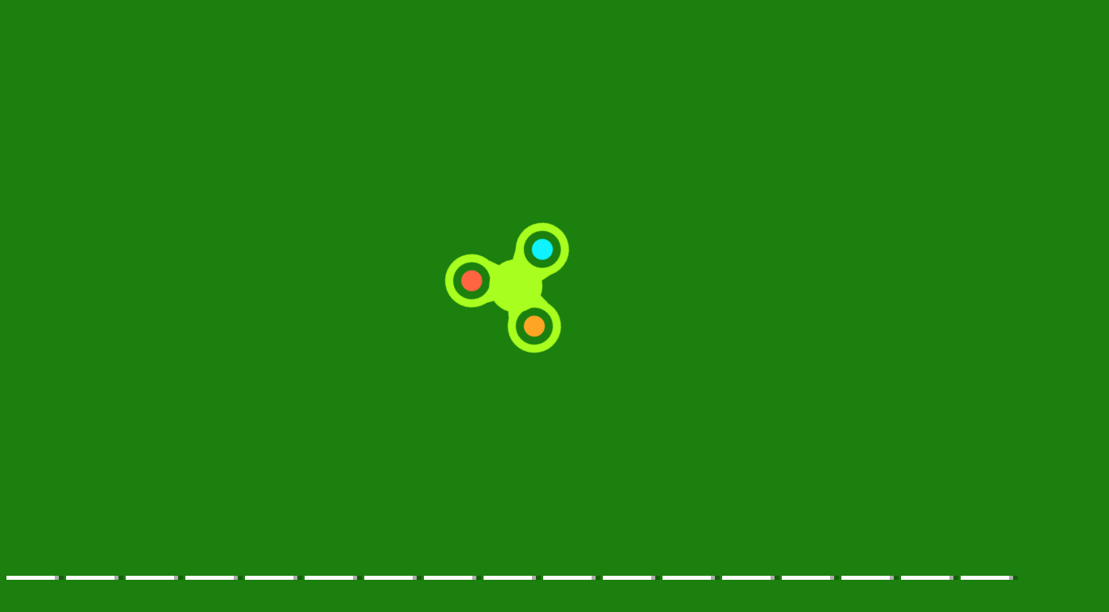

--- FILE ---
content_type: text/html; charset=UTF-8
request_url: https://juegosfriv2018.com/tag/friv-v
body_size: 27782
content:
<!DOCTYPE html>
<html lang="es">
<head>
    <title>Friv v: Prueba Grandes Juegos Friv v Ahora</title>
    <meta http-equiv="Content-Type" content="text/html; charset=utf-8"/>
    <meta name="description" content="La página web Friv v le permite encontrar una maravillosa colección de Juegos Friv v. Juega los últimos Juegos de Friv v y disfruta de tu tiempo."/>
    <meta name="viewport" content="width=device-width, initial-scale=1.0, maximum-scale=1.0, user-scalable=no">
	<meta name="msvalidate.01" content="72CDC5E1A1AA48A6BB1A536B426C324E" />
    <meta property="og:url" content="https://juegosfriv2018.com/tag/friv-v" /> 
    <meta property="og:title" content="Friv v: Prueba Grandes Juegos Friv v Ahora" />
    <meta property="og:image" content="https://juegosfriv2018.com/files/images/logo-play/green/logo20.png" />
    <meta property="og:type" content="website" />
    <meta property="og:description" content="La página web Friv v le permite encontrar una maravillosa colección de Juegos Friv v. Juega los últimos Juegos de Friv v y disfruta de tu tiempo." /> 
	<link rel="shortcut icon" href="https://juegosfriv2018.com/files/images/faviconICO/62.ico" type="image/x-icon"/> 
	<script type="text/javascript">
		var mobile = "", otherAds = "", baseUrl = "https://juegosfriv2018.com/", pageName = "TAGS", maxGamesOnPage = "956", Loadmoretxt = "Cargar mas juegos", keyword = 'Friv v', adTitle1 = "Anuncio";
	</script>
<style>
.links,.page,.txt-center{text-align:center}::selection{background:0 0;color:inherit}.linksTitle{vertical-align:middle}.clear:after,.clear:before{clear:both;display:block;content:""}.videoHeader,h3.game_main_title{box-sizing:border-box;webkit-box-sizing:border-box;moz-box-sizing:border-box}*{border:0;color:#fff}body,input,button,[data-hint]::after{border:0;font-family:Carter One, Verdana, Arial, Helvetica, sans-serif}body{overflow-x:hidden;margin:0}.big-button,.links,a{text-decoration:none}form,h1,h2,h3,h4,p{margin:0;padding:0}.headers{z-index:999;height:50px;width:100%;background:linear-gradient(to bottom, rgba(255, 255, 255, .1), rgba(255, 255, 255, .2), rgba(0, 0, 0, .4));box-shadow:0 2px 4px 0 rgba(0, 0, 0, .4);webkit-box-shadow:0 2px 3px 0 rgba(0, 0, 0, .4))}.container{margin:5px auto 0 auto}.top-header{display:none;width:100%;height:max-content;z-index:100000;overflow:hidden;background-color:rgba(0,0,0,.3)}#descTop{display:none;width:90%;height:auto;z-index:100000;margin:10px auto}.linksTitle{display:inline-block;margin:auto}.linksTitle{cursor:pointer;position:relative;width:auto}.links{background:rgba(0, 0, 0, .6);display:none;height:auto;position:absolute;width:180px;z-index:999;padding:0 5px;list-style-type:none;right:0;top:53px;border-radius:15px}.links:hover,.linksTitle:hover+.links{display:block}.searchButton{width:110px!important;float:right}.searchbox{background:#fff;border:0;border:1px solid #ccc;border-radius:5px;box-shadow:2px 2px 3px rgba(0, 0, 0, .35) inset;height:24px;padding:2px;width:63px;margin:0 2px 0 3px;color:#000}.thumb img{height:100%;width:100%;border:0;border-radius:0;box-shadow:0 0 5px 0 rgba(50, 50, 50, .75);moz-box-shadow:0 0 5px 0 rgba(50, 50, 50, .75);webkit-box-shadow:0 0 5px 0 rgba(50, 50, 50, .75)}.btn-search{background:url(/files/images/search-btn.png) no-repeat;background-size:33px 33px;cursor:pointer;height:33px;width:33px}.ad{background-color:#fff}.about{font:400 18px Arial, Helvetica, sans-serif}.catTitle,.logo-button{text-shadow:-3px -3px 5px rgba(0, 0, 0, .7)}#catList{margin-top:5px;}.catThumb{width:3.15%;height:3.15vw;margin:.06vw .21%;}.catThumb img{width:100%;height:100%;border-radius:10px;background:#fff}.catThumb img:hover{box-shadow:0 0 5px 5px #ffd60c}.thumb{display:inline-block;position:relative;float:left;height:auto;margin:0 .64% 20px;width:13%;overflow:visible;background:#fff}.big-button{display:inline-block}.big-button,.big-button h2,.links li{font-weight:400}.big-button{float:left;height:40px}.big-button{margin:auto 1px;width:40px;border-radius:10px!important}.big-button h2 img{float:left;margin:3px!important}a.logo-button{width:auto}.logo-button{font-size:26px;line-height:42px;margin-right:4px;padding:0 5px}.big-button h2,.links li{font-size:14pt;margin:4px 0 3px}.thumb:hover h3.game_main_title,h3.game_main_title{moz-transition:all .5s;ms-transition:all .5s;o-transition:all .5s;transition:all .5s;webkit-transition:all .5s}.thumb:hover h3.game_main_title{bottom:0;display:block}.big-button,.links li{border:1px solid #007da3;box-shadow:0 0 1px 0 #fff inset;moz-box-shadow:0 0 1px 0 #fff inset;ms-box-shadow:0 0 1px 0 #fff inset;o-box-shadow:0 0 1px 0 #fff inset;webkit-box-shadow:0 0 1px 0 #fff inset}.big-button,.links li:hover{border:1px solid #007da3;box-shadow:0 0 8px 0 rgba(0, 146, 191, .6), 0 0 3px 0 rgba(255, 255, 255, .6) inset;moz-box-shadow:0 0 8px 0 rgba(0, 146, 191, .6), 0 0 3px 0 rgba(255, 255, 255, .6) inset;ms-box-shadow:0 0 8px 0 rgba(0, 146, 191, .6), 0 0 3px 0 rgba(255, 255, 255, .6) inset;o-box-shadow:0 0 8px 0 rgba(0, 146, 191, .6), 0 0 3px 0 rgba(255, 255, 255, .6) inset;webkit-box-shadow:0 0 8px 0 rgba(0, 146, 191, .6), 0 0 3px 0 rgba(255, 255, 255, .6) inset}.big-button:hover{box-shadow:0 0 5px 3px #ffd60c!important}.block_ad .adTitle{line-height:12px}.adTitle,.row-fluid .span8.ads{float:none;font-size:14px;margin-bottom:5px;padding:5px 10px 0;text-align:center;width:auto;height:25px}h3.game_main_title{font-weight:400;text-align:center;font-family:Verdana, Arial, Helvetica, sans-serif}h3.game_main_title{background:#000;background:rgba(0, 0, 0, .7);bottom:-100%;display:none;font-size:14px;left:0;padding:5px;position:absolute;width:100%}.bottom-header{width:auto;height:45px;display:inline-block;margin-top:2px;left:2px;z-index:100000}.bottom-header-right{width:auto;height:45px;display:inline-block;float:right;margin-top:2px;right:2px;z-index:100000}.catTitle{height:40px;width:auto;display:inline-block;font-size:20px;line-height:40px;margin-top:3px;z-index:99999;padding:0 5px;position:fixed;left:50%;transform:translateX(-50%);cursor:default}.catTitle img{width:35px;height:35px;border-radius:10px;margin:2px 5px;float:left}.catTitle:hover{box-shadow:none!important}.mCatTitle{display:none;height:40px;width:max-content;width:-moz-max-content;width:-webkit-max-content;width:-o-max-content;font-size:20px;line-height:40px;margin:auto;margin-top:3px}.mCatTitle img{width:35px;height:35px;border-radius:10px;margin:2px 5px;float:left}.hideShow{display:inline-block;float:left;height:40px;width:40px;margin:2px;cursor:pointer}.hideShow img{height:100%;width:100%;border-radius:5px}.main-container-game{width:100%}.row-fluid:after,.row-fluid:before{clear:both;content:"";display:table}.gamesHolder{float:none;padding:0 5px}.thumb{overflow:visible;background:#fff}.thumb a{position:static;display:inline-block;height:100%;overflow:hidden;width:100%}.adTitle{color:#666}body .hint--bottom:focus::after,body .hint--bottom:focus::before,body .hint--bottom:hover::after,body .hint--bottom:hover::before,body [data-hint]::after,body [data-hint]::before{ms-transform:translate(-50%, 8px);o-transform:translate(-50%, 8px);transform:translate(-50%, 8px);webkit-transform:translate(-50%, 8px)}body .hint--bottom::after{margin-left:0}body [data-hint].rightAlignTitle::after,body [data-hint].rightAlignTitle::before{left:auto;moz-transform:translate(0, 8px);ms-transform:translate(0, 8px);o-transform:translate(0, 8px);right:0;transform:translate(0, 8px);webkit-transform:translate(0, 8px)}body .hint--top.rightAlignTitle:focus::after,body .hint--top.rightAlignTitle:focus::before,body .hint--top.rightAlignTitle:hover::after,body .hint--top.rightAlignTitle:hover::before,body [data-hint].rightAlignTitle::after,body [data-hint].rightAlignTitle::before{left:auto;moz-transform:translate(0, -8px);ms-transform:translate(0, -8px);o-transform:translate(0, -8px);right:0;transform:translate(0, -8px);webkit-transform:translate(0, -8px)}.bottom-header>a{vertical-align:middle}.hide{display:none}.cat_title{background:rgba(0, 0, 0, .2);border-bottom:1px solid rgba(0, 0, 0, .4);font-size:24px;font-weight:400;padding:5px 10px;text-transform:capitalize;text-align:center}.row-fluid .gamesHolder[class*=span]:first-child{margin-left:auto;margin-right:auto}.lastPlayedGamesCount:empty,.myGamesCount:empty{display:none}.lastPlayedGamesCount,.myGamesCount{font-family:Verdana, Arial, Helvetica, sans-serif;background:red;border-radius:5px;top:30px;font-size:11px;padding:2px 2px 3px 2px;position:absolute;left:-12px;z-index:999}.big-button{position:relative}.tag p{display:inline-block!important;margin:5px!important}.block_ad{text-align:center}#backToTop{display:none}#backToTop{z-index:100000;bottom:3px;position:fixed;right:5px;width:58px;height:auto}.categoryName{text-decoration:underline}p.categoryName{display:block!important;font-weight:700;font-size:1.2em}.button-open{box-shadow:0 0 5px 3px #fff;moz-box-shadow:0 0 5px 3px #fff;ms-box-shadow:0 0 5px 3px #fff;o-box-shadow:0 0 5px 3px #fff;webkit-box-shadow:0 0 5px 3px #fff;position:relative!important}.ad{overflow:hidden}.thumb a.removeFromMyGame{background:url(/files/images/remove.png) no-repeat;color:#FF2D0C;cursor:pointer;display:none;height:24px;overflow:hidden;position:absolute;right:3%;text-align:right;text-indent:100%;top:2%;width:24px;z-index:999999}.thumb:hover a.removeFromMyGame{display:block}.hint--bottom:after,.hint--top:after{margin-left:-18px}[data-hint]{position:relative;display:inline-block}[data-hint]:after,[data-hint]:before{position:absolute;-webkit-transform:translate3d(0,0,0);-moz-transform:translate3d(0,0,0);transform:translate3d(0,0,0);visibility:hidden;opacity:0;z-index:1000000;border-radius:6px;pointer-events:none;-webkit-transition:.3s ease;-moz-transition:.3s ease;transition:.3s ease;-webkit-transition-delay:0s;-moz-transition-delay:0s;transition-delay:0s}[data-hint]:focus:after,[data-hint]:focus:before,[data-hint]:hover:after,[data-hint]:hover:before{opacity:1;visibility:visible}[data-hint]:hover:after,[data-hint]:hover:before{-webkit-transition-delay:.1s;-moz-transition-delay:.1s;transition-delay:.1s}[data-hint]:before{content:'';position:absolute;background:0 0;border:6px solid transparent;z-index:1000001}[data-hint]:after{content:attr(data-hint);background:#383838;padding:8px 10px;font-size:15px;line-height:15px;white-space:nowrap;text-shadow:0 -1px 0 #000;box-shadow:4px 4px 8px rgba(0,0,0,.3)}.hint--top:before{border-top-color:#383838;margin-bottom:-12px}.hint--bottom:before{border-bottom-color:#383838;margin-top:-10px}.hint--top:after,.hint--top:before{bottom:100%;left:50%}.hint--top:focus:after,.hint--top:focus:before,.hint--top:hover:after,.hint--top:hover:before{-webkit-transform:translateY(-8px);-moz-transform:translateY(-8px);transform:translateY(-8px)}.hint--bottom:after,.hint--bottom:before{top:100%;left:50%}.hint--bottom:focus:after,.hint--bottom:focus:before,.hint--bottom:hover:after,.hint--bottom:hover:before{-webkit-transform:translateY(8px);-moz-transform:translateY(8px);transform:translateY(8px)}.hint--info:after{background-color:#3986ac;text-shadow:0 -1px 0 #193b4d}.hint--info.hint--top:before{border-top-color:#3986ac}.hint--info.hint--bottom:before{border-bottom-color:#3986ac}#cover{-moz-animation:cssAnimation 0s ease-in 5s forwards;-webkit-animation:cssAnimation 0s ease-in 5s forwards;-o-animation:cssAnimation 0s ease-in 5s forwards;animation:cssAnimation 0s ease-in 5s forwards;-webkit-animation-fill-mode:forwards;animation-fill-mode:forwards}#star{background:url(/files/images/star.png) no-repeat;-moz-background-size:100%;background-size:100%;width:50px;height:50px;position:absolute;top:-25px;left:-25px;z-index:99999999;-webkit-animation:infinite-spinning 4s infinite;-moz-animation:infinite-spinning 4s infinite;-o-animation:infinite-spinning 4s infinite;animation:infinite-spinning 4s infinite}input,textarea{max-width:100%;resize:none}.loading {clear:both;position:absolute;bottom:-43px;left:50%;transform:translateX(-50%);display:flex}.loading .dot {position:relative;width:1.3em;height:1.3em;margin:0.6em 1em;border-radius:3px}.loading .dot::before {position:absolute;content:"";width:100%;height:100%;background:inherit;border-radius:inherit;animation:wave 1s ease-out infinite}.loading .dot:nth-child(1) {background:rgba(255, 255, 255, .1)}.loading .dot:nth-child(1)::before {animation-delay:0.1s}.loading .dot:nth-child(2) {background:rgba(255, 255, 255, .25)}.loading .dot:nth-child(2)::before {animation-delay:0.2s}.loading .dot:nth-child(3) {background:rgba(255, 255, 255, .50)}.loading .dot:nth-child(3)::before {animation-delay:0.3s}.loading .dot:nth-child(4) {background:rgba(255, 255, 255, .75)}.loading .dot:nth-child(4)::before {animation-delay:0.4s}.loading .dot:nth-child(5) {background:rgba(255, 255, 255, 1)}.loading .dot:nth-child(5)::before {animation-delay:0.5s}a.loadMoreGamesButton{text-align:center;font-size:23px;display:block;margin:10px;border-radius:5px;padding:5px;background:rgba(0, 0, 0, .22);cursor:pointer}@keyframes wave {50%, 75% {transform:scale(2.5)} 80%, 100% {opacity:0}}@media only screen and (max-width:999px){#bigLogo,.catTitle{display:none}.big-button{display:none}a.big-button.logo-button{display:block;margin-top:2px}.headers #mshowCats,.mCatTitle{display:block}.lpHeader{display:none !important}#hideCats,#showCats{display:none !important}#showCats0,#hideCats0{display:none !important}#bigLogo{width:37.5vw !important}#bigLogo>span{font:bold 3vw Courier New,Courier !important}#bigLogo img:nth-child(2){width:9vw !important}#backToTop{opacity:0 !important;display:none !important}.hint--top:after,.hint--top:before,.hint--bottom:after,.hint--bottom:before{display:none !important}.gamesHolder{display:flex;flex-wrap:wrap;justify-content:space-around}.gamesHolder::after{content:"";flex:auto}.block_ad.ad-1,.block_ad.ad-2{display:none}}@media only screen and (max-width:480px){.row-fluid [class*=span].gamesHolder{max-width:100%;padding:0}}@media all and (-ms-high-contrast:none),(-ms-high-contrast:active){a,body{cursor:auto!important}}.mhideShow {float:left;height:35px;width:35px;margin:5px 10px;cursor:pointer}#mshowCats,#mhideCats{display:none}.mhideShow img {height:35px;width:35px;border-radius:5px}.menu {display:none;z-index:999999;top:52px;bottom:0;left:0;overflow:auto;-webkit-overflow-scrolling:touch;position:absolute; list-style:none;max-width:200px;background:0 0;text-align:left;box-shadow:0 5px 5px 3px #ff7f00}.menu li {color:#fff;background:rgba(255,255,255,.1);border:1px solid rgba(0,0,0,.2);float:left;width:100%}.menu li a {display:block;padding:8px}.menu li a img {margin-right:10px;border-radius:5px}.menu li+li {border-top:0}@keyframes cssAnimation{to{width:0;height:0;overflow:hidden}}@-webkit-keyframes cssAnimation{to{width:0;height:0;visibility:hidden}}@-webkit-keyframes infinite-spinning{0%{-webkit-transform:rotate(0)}to{-webkit-transform:rotate(360deg)}}@-moz-keyframes infinite-spinning{0%{-moz-transform:rotate(0)}to{-moz-transform:rotate(360deg)}}@-o-keyframes infinite-spinning{0%{-o-transform:rotate(0)}to{-o-transform:rotate(360deg)}}@keyframes infinite-spinning{0%{transform:rotate(0)}to{transform:rotate(360deg)}}@font-face{font-family:'Carter One';font-display:swap;font-style:normal;font-weight:400;src:local('Carter One'), local('CarterOne'), url(/files/fonts/carter-one.woff2) format('woff2');unicode-range:U+0000-00FF, U+0131, U+0152-0153, U+02C6, U+02DA, U+02DC, U+2000-206F, U+2074, U+20AC, U+2212, U+2215}.key.active p:before,body .hint--bottom::before,body .hint--info.hint--bottom::before{border-bottom-color:#1b800d}#categoriesModal .modal-content,.adTitle,.key.active p,.key.enterKey.active:before,.keyboard .active,.loader,.mouse_btn_cont .active p,.mouse_cont .active,.nav-open,.players_cont>span,#bio_ep,.pre_game_title,.row-fluid .span12.gameTitle,.row-fluid .span8.ads,a.option_btn,body{background:#1b800d!important}.bgColor{background-color:#1b800d!important}.detailGameInfo,.gameContainer,.leftbar_cont>.span4,.leftbar_cont>.span8,.mouse_middle_click,.rightbar_cont>.span8,.row-fluid .span3.leftbar_cont .span4.txt-center:before,.sidebarAdHolder{background:#4f4f4f!important}.ad_holder>.span8,.bottompart,.leftSideGame,.likeGame>.span10,.pre-game-info,.pregame_sidebar,.veediLeft,.matchedColor{background:#29ae17}body .hint--info.hint--top::before,body .hint--top::before{border-top-color:#1b800d}#topcontrol,.howtoplay{background-color:#1b800d}.keyboard .active,.nav-open,#bio_ep,.pre_game_title,.row-fluid .span12.gameTitle,.row-fluid .span8.ads,a.option_btn,body{background:#2f2f2f}.title,.title h2{background:url(../files/images/title-back.png) center center no-repeat}.detailGameInfo,.gameContainer,.leftbar_cont>.span8,.rightbar_cont>.span4,.rightbar_cont>.span8{background:#4f4f4f!important}.row-fluid .span12.gameTitle,.row-fluid .span8.ads{border:3px solid #4f4f4f}.ad_holder>.span8,.leftSideGame,.likeGame>.span10,.pre-game-info,.pregame_sidebar{background:#4f4f4f}pre.gameCode{border:3px solid #2f2f2f}.pretitle{color:#2f2f2f}.new_game{background:url(../files/images/new_game.png) no-repeat}.best_game{background:url(../files/images/best_game.png) no-repeat}.adTitle,.footer,.footer a,.footermain,.gameHead,.hr,.likeGame p,.main_game_desc,.main_game_title,.play,.pre_game_title,.row-fluid .span8.ads,pre.gameCode{color:#fff}.big-button{background:#4f4f4f;border:1px solid #2f2f2f}.big-button:hover,body .hint--info::after{background:#2f2f2f}.big-button:hover{border:1px solid #2f2f2f;box-shadow:0 0 8px 0 rgba(0,0,0,.6),0 0 3px 0 rgba(255,255,255,.6) inset}body .hint--info.hint--right::before{border-right-color:#2f2f2f}body .hint--info.hint--left::before,body .hint--left::before{border-left-color:#2f2f2f}@keyframes lds-fidget-spinner{0%{-webkit-transform:rotate(0);transform:rotate(0)}50%{-webkit-transform:rotate(180deg);transform:rotate(180deg)}100%{-webkit-transform:rotate(360deg);transform:rotate(360deg)}}@-webkit-keyframes lds-fidget-spinner{0%{-webkit-transform:rotate(0);transform:rotate(0)}50%{-webkit-transform:rotate(180deg);transform:rotate(180deg)}100%{-webkit-transform:rotate(360deg);transform:rotate(360deg)}}.lds-fidget-spinner>div{position:relative;-webkit-animation:lds-fidget-spinner 1s linear infinite;animation:lds-fidget-spinner 1s linear infinite;-webkit-transform-origin:100px 100px;transform-origin:100px 100px}.lds-fidget-spinner>div>div:nth-child(1) div,.lds-fidget-spinner>div>div:nth-child(2) div,.lds-fidget-spinner>div>div:nth-child(3){background:#a8ff1f;width:66px;height:66px;border-radius:50%;position:absolute}.lds-fidget-spinner>div>div:nth-child(1) div{border:10px solid #a8ff1f;width:46px;height:46px;background:0 0;box-sizing:content-box}.lds-fidget-spinner>div>div:nth-child(2) div{width:26px;height:26px}.lds-fidget-spinner>div>div:nth-child(4) div{background:#a8ff1f;width:10px;height:15px;position:absolute}.lds-fidget-spinner>div>div:nth-child(3){background:#a8ff1f}.lds-fidget-spinner>div>div:nth-child(2) div:nth-child(1){background:#0ef3ff}.lds-fidget-spinner>div>div:nth-child(2) div:nth-child(2){background:#ff6540}.lds-fidget-spinner>div>div:nth-child(2) div:nth-child(3){background:#ffa526}.lds-fidget-spinner{width:200px!important;height:200px!important;-webkit-transform:translate(-100px,-100px) scale(1) translate(100px,100px);transform:translate(-100px,-100px) scale(1) translate(100px,100px)}.thumb{width:65px;height:65px;margin:5px 6px 6px 3.5px}.ad,.adTitle,.thumb,.thumm{border:5px outset #fff;-moz-box-sizing:border-box;-webkit-box-sizing:border-box;box-sizing:border-box}.thumb,.thumm{border-radius:10px;-webkit-box-shadow:7px 8px 1px -1px rgba(0, 0, 0, 0.25);-moz-box-shadow:7px 8px 1px -1px rgba(0, 0, 0, 0.25);box-shadow:7px 8px 1px -1px rgba(0, 0, 0, 0.25)}.thumb img,.thumm img{border-radius:6px}.block_ad{height:292px;width:362px;margin:6px 5px 6px 6px;padding:5px 5px 5px 22px;display:inline-block;box-sizing:border-box;font-size:0;border-radius:10px;text-align:center;background:linear-gradient(to bottom, rgba(255, 255, 255, 0.6), rgba(255, 255, 255, 0.3), rgba(0, 0, 0, 0.3))}.ad{border:none !important;background:0 0 !important;position:static;width:336px}.adTitle{border:none !important;background:0 0 !important;position:absolute;top:160px;left:14px;transform:rotate(270deg);-webkit-transform:rotate(270deg);-moz-transform:rotate(270deg);-o-transform:rotate(270deg);transform-origin:bottom;width:0;font-family:Carter One, Verdana, Arial, Helvetica, sans-serif;font-size:15px;line-height:15px !important;text-align:center}.thumb:hover h3.game_main_title,.thumm:hover h3.game_main_title{display:none}.best_game,.new_game,.top_game{width:30px;height:30px;background-size:100% auto}.bpRight .thumb{position:relative;width:80px;height:80px;margin:5px}@media all and (-ms-high-contrast:none), (-ms-high-contrast:active){.thumb,.thumm{border:5px solid #fff !important}}@media screen and (max-width:475px){.bpRight .thumb{width:75px;height:75px;margin:5px}}@media screen and (max-width:999px){.thumb{width:80px;height:80px;margin:5px}.block_ad{height:340px;width:350px;margin:10px 5px;padding:35px 5px 5px}.ad{position:relative;top:-15px}.adTitle{position:relative;top:-7px;left:0;width:auto;transform:none;-webkit-transform:none;-moz-transform:none;-o-transform:none}}@media screen and (min-width:1000px) and (max-width:1160px){.thumb{margin:5px 6px 6px 4.5px}.block_ad{margin:6px 6px 6px 9px}}@media screen and (min-width:1270px) and (max-width:1290px){.thumb{margin:5px 6px 6px 3px}.block_ad{margin:6px 4px}}@media screen and (min-width:1530px) and (max-width:1700px){.thumb{margin:5px 6px 6px 4px}.block_ad{margin:6px 6px 6px 7px}}@media screen and (min-width:1701px){.thumb{width:80px;height:80px;margin:5px}.block_ad{height:340px;width:350px;margin:10px 5px;padding:35px 5px 5px}.ad{position:relative;top:-15px}.adTitle{position:relative;top:-7px;left:0;width:auto;transform:none;-webkit-transform:none;-moz-transform:none;-o-transform:none}}@supports (-ms-accelerator:true) or (-ms-ime-align:auto){.thumb,.thumm{border:5px solid #fff !important}}a,body{cursor:url([data-uri]),auto}
@media all and (-ms-high-contrast:none),(-ms-high-contrast:active){a,body{cursor:auto!important}}@supports (-ms-accelerator:true) or (-ms-ime-align:auto){a,body{cursor:auto!important}}
#cover{-moz-animation:cssAnimation 0s ease-in 3s forwards;-webkit-animation:cssAnimation 0s ease-in 3s forwards;-o-animation:cssAnimation 0s ease-in 3s forwards;animation:cssAnimation 0s ease-in 3s forwards;-webkit-animation-fill-mode:forwards;animation-fill-mode:forwards}@keyframes cssAnimation{to{width:0;height:0;overflow:hidden}}@-webkit-keyframes cssAnimation{to{width:0;height:0;visibility:hidden}}
#star{background:url(/files/images/star.png) no-repeat;-moz-background-size:100%;background-size:100%;width:50px;height:50px;position:absolute;top:-25px;left:-25px;z-index:99999999;-webkit-animation:infinite-spinning 4s infinite;-moz-animation:infinite-spinning 4s infinite;-o-animation:infinite-spinning 4s infinite;animation:infinite-spinning 4s infinite}@-webkit-keyframes infinite-spinning{0%{-webkit-transform:rotate(0)}to{-webkit-transform:rotate(360deg)}}@-moz-keyframes infinite-spinning{0%{-moz-transform:rotate(0)}to{-moz-transform:rotate(360deg)}}@-o-keyframes infinite-spinning{0%{-o-transform:rotate(0)}to{-o-transform:rotate(360deg)}}@keyframes infinite-spinning{0%{transform:rotate(0)}to{transform:rotate(360deg)}}
</style>
<!--[if IE]><style>a,body{cursor:auto !important}</style><![endif]-->
	<script src="https://juegosfriv2018.com/includes/js/jquery.js"></script>
		<script defer src="https://juegosfriv2018.com/includes/js/masonry.js"></script>
		<script type="text/javascript">
	class ImageLoad{load(e=document.querySelectorAll(".load")){for(let o=0;o<e.length;o++){const a=e[o],t=new Image;t.src=a.getAttribute("data-src"),t.onload=(()=>{a.src=t.src,a.classList.remove("load")}),o+1>=e.length&&setTimeout(function(){$("#cover").fadeOut("slow")},100)}}}const imageLoad=new ImageLoad;$(document).ready(function(){imageLoad.load()});window.addEventListener("load",function(){imageLoad.load()});
	function initMasonry(){if(!mobile&&!otherAds){var t=document.querySelector(".gamesHolder");t&&"undefined"!=typeof Masonry?new Masonry(t,{isFitWidth:!0,itemSelector:".isotope"},$(".loader").fadeOut()):$(".loader").fadeOut()}}"function"!=typeof String.prototype.trim&&(String.prototype.trim=function(){return this.replace(/^\s+|\s+$/g,"")}),$(document).on("click","#showCats",function(){setTimeout(function(){$(".top-header").slideDown(1e3)},500),setTimeout(function(){$("#hideCats").css("display","block"),$("#showCats").css("display","none"),$("#links").css("top",$("#top-header").height()+53+"px")},1500)}),$(document).on("click","#hideCats",function(){$(".top-header").slideUp(1e3),setTimeout(function(){$("#hideCats").css("display","none"),$("#showCats").css("display","block"),$("#links").css("top","53px")},1e3)}),$(document).on("click","#mshowCats",function(){$("#menu").slideDown(1e3),$("#mhideCats").css("display","block"),$("#mshowCats").css("display","none")}),$(document).on("click","#mhideCats",function(){$("#menu").slideUp(1e3),$("#mhideCats").css("display","none"),$("#mshowCats").css("display","block")}),$(document).on("click","#showTop",function(){$("#descTop").slideToggle(),$("#menu").css("display","none")}),$(window).resize(function(){$(".option_btn").is(":visible")||$(".rightNav").removeAttr("style"),initMasonry()}),$(window).resize(function(){}),$(document).on("mouseover",".thumb > a",function(){var t=$(this),o=t.outerWidth(),e=$(this).offset().left,s=$(window).width()-e-o;e<o?t.addClass("leftAlignTitle"):s<o&&t.addClass("rightAlignTitle")}),$(document).on("mouseleave",".thumb > a",function(){var t=$(this);t.hasClass("leftAlignTitle")?t.removeClass("leftAlignTitle"):t.hasClass("rightAlignTitle")&&t.removeClass("rightAlignTitle")}),$(document).on("mouseover",".catThumb",function(){var t=$(this),o=t.outerWidth(),e=$(this).offset().left,s=$(window).width()-e-o;e<o?t.addClass("leftAlignTitle"):s<o&&t.addClass("rightAlignTitle")}),$(document).on("click","[data-scroll-to]",function(){var t=$($(this).data("scroll-to"));if(t.length>0){var o=t.offset().top-8;$("body, html").animate({scrollTop:o},1e3)}}),$(document).ready(function(){$(window).scroll(function(){$(this).scrollTop()>50?$("#backToTop").fadeIn("slow"):$("#backToTop").fadeOut("slow")}),$("#backToTop").click(function(){return $("html, body").animate({scrollTop:0},500),!1})}),$(window).scroll(function(t){var o=$(window).scrollTop();o>=3&&$(".catTitle").addClass("hide"),o<3&&$(".catTitle").removeClass("hide")}),$(document).on("click","#showCats",function(){$.ajax({url:baseUrl+"ajax",dataType:"json",type:"POST",data:{mode:"catList"},success:function(t){$("#catList").html(t)},error:function(){}})}),$(document).on("click","#mshowCats",function(){$.ajax({url:baseUrl+"ajax",dataType:"json",type:"POST",data:{mode:"mCatList"},success:function(t){$("#mCatList").html(t)},error:function(){}})});function loadMoreGames(){$(window).scrollTop($(window).scrollTop()+20),$.ajax({url:baseUrl+"ajax",type:"post",dataType:"json",data:{mode:"loadMoreGames",pageName:pageName,keyword:keyword,startFrom:$(".gamesHolder span.thumb").length},cache:!1,beforeSend:function(){$("span.thumb:last").after(ajaxLoader),$(".loadMoreGamesButton").css("display","none")},success:function(a){if(a=$.parseJSON(JSON.stringify(a)),ajaxLoader.remove(),"1"==a.status){var d=$('<div class="ajaxItems">'+a.games.html+"</div>");if($(".gamesHolder").append(d.html()),totalAds=$(".advertisementHolder").length+inactiveAds,totalAds<15&&!mobile&&!otherAds){var e=totalAds+1;adDetail=void 0!==adsCodes[e]&&adsCodes[e]&&void 0!==adsCodes[e].code&&adsCodes[e].code?adsCodes[e]:void 0!==adsCodes.default[e]&&adsCodes.default[e]&&void 0!==adsCodes.default[e].code&&adsCodes.default[e].code&&"1"==adsCodes.default[e].status?adsCodes.default[e]:"",adTitle=void 0!==adDetail.title&&adDetail.title?adDetail.title:"",adDetail&&adTitle?$("span.thumb:nth("+adsLocation[e]+")").before('<div class="block_ad advertisementHolder isotope"><div class="ad">'+adDetail.code+'</div><div class="adTitle">'+adTitle1+"</div></div>"):$("span.thumb").length>=adsLocation[e]&&inactiveAds++}initMasonry(),loadCount++}else loadGames=!1;loading=!1}})}var ajaxLoader=$('<div class="loading"><div class="dot"></div><div class="dot"></div><div class="dot"></div><div class="dot"></div><div class="dot"></div></div>'),loadGames=!0,loading=!1,loadCount=1,inactiveAds=0;$(window).scroll(function(){!loading&&loadGames&&$(window).scrollTop()>$(document).height()-$(window).height()-300&&(loading=!0,("RANDOM-GAMES"==pageName||"HOME"==pageName||"TAGS"==pageName||"NUMBERS"==pageName)&&(keyword=$(".gamesHolder span.thumb").map(function(a,d){return $(d).data("id")}).get().join()),loadMoreGames())}),$(document).on("click",".loadMoreGamesButton",function(){!loading&&loadGames&&$(window).scrollTop()>$(document).height()-$(window).height()-300&&(loading=!0,("RANDOM-GAMES"==pageName||"HOME"==pageName||"TAGS"==pageName||"NUMBERS"==pageName)&&(keyword=$(".gamesHolder span.thumb").map(function(a,d){return $(d).data("id")}).get().join()),loadMoreGames())});		function randStars(){var t=$("span.thumb").get().sort(function(){return Math.round(Math.random())-.5}).slice(0,1);$('<div id="star"><div/>').appendTo(t).fadeIn(100).delay(2e3).fadeOut(500,function(){$(this).remove()}),setTimeout(randStars,3e3)}function randStars2(){var t=$("div.block_ad").get().sort(function(){return Math.round(Math.random())-.5}).slice(0,1);$('<div id="star" style="top:-22px;left:-22px"><div/>').appendTo(t).fadeIn(100).delay(2e3).fadeOut(500,function(){$(this).remove()}),setTimeout(randStars2,3500)}$(window).load(function(){setTimeout(function(){randStars()},1e3),setTimeout(function(){randStars()},2e3),setTimeout(function(){randStars2()},3e3),setTimeout(function(){randStars()},4e3)});
		document.onkeydown=function(e){return 123!=event.keyCode&&((!e.ctrlKey||!e.shiftKey||e.keyCode!="I".charCodeAt(0))&&((!e.ctrlKey||!e.shiftKey||e.keyCode!="C".charCodeAt(0))&&((!e.ctrlKey||!e.shiftKey||e.keyCode!="J".charCodeAt(0))&&((!e.ctrlKey||e.keyCode!="U".charCodeAt(0))&&void 0))))};
		</script>
	 
</head>
<body oncontextmenu="return false">
	<div id="cover" class="loadingHome bgColor" style="height:100%;width:100%;z-index:9999999;position:fixed;margin-top:-5px;background:rgba(0,0,0,.95)"><div class="lds-css ng-scope"><div style="width:200px!important;height:200px!important;position:absolute;top:50%;left:50%;transform:translate(-50%,-50%)" class="lds-fidget-spinner"><div><div><div style="left:67px;top:11px"></div><div style="left:19px;top:94px;"></div><div style="left:115px;top:94px;"></div></div><div><div style="left:87px;top:31px;"></div><div style="left:39px;top:114px;"></div><div style="left:135px;top:114px;"></div></div><div style="left:67px;top:67px;"></div><div><div style="left:75px;top:60px;transform:rotate(-20deg)"></div><div style="left:115px;top:60px;transform:rotate(20deg)"></div><div style="left:58px;top:90px;transform:rotate(80deg)"></div><div style="left:78px;top:123px;transform:rotate(40deg)"></div><div style="left:132px;top:90px;transform:rotate(100deg)"></div><div style="left:112px;top:123px;transform:rotate(140deg)"></div></div></div></div></div></div>
	<div style="float: none;" class="main-container-game">
	<div class="top-header" id="top-header">
				<div id="catList"></div>
			</div>
	<div class="headers">
		<div class="bottom-header">
			<div class="mhideShow" id="mshowCats"><img src="/files/images/showCats.png" border="0"></div>
			<div class="mhideShow" id="mhideCats" style="display:none"><img src="/files/images/hideCats.png" border="0"></div>
			<a class="big-button logo-button " href="https://juegosfriv2018.com/"><img src="/files/images/menuLogo/62.png" style="height:40px;width:auto;position:relative;left:-2px" border="0"/><span style="position:relative;top:-10px;">Friv 2018</span></a>
			<a class="big-button  hint--bottom hint--info" data-hint="Populares" href="https://juegosfriv2018.com/mas-populares"><h2><img alt="Populares" src="/files/images/mostplayed.png" border="0"></h2></a>
			<a class="big-button  hint--bottom hint--info" data-hint="Nuevos" href="https://juegosfriv2018.com/nuevos"><h2><img alt="Nuevos" src="/files/images/new.png" border="0"></h2></a>
			<a class="big-button  hint--bottom hint--info" data-hint="Valorados" href="https://juegosfriv2018.com/mas-valorados"><h2><img alt="Valorados" src="/files/images/toprated.png" border="0"></h2></a>
			<a class="big-button  hint--bottom hint--info" data-hint="Destacados" href="https://juegosfriv2018.com/destacados"><h2><img alt="Destacados" src="/files/images/featured.png" border="0"></h2></a>
						<a class="big-button hint--bottom hint--info" data-hint="Categorías" id="showCats" style="width:108px;cursor:pointer;background:#fe7f00;"><h2><img alt="Categories" src="/files/images/showCats.png" border="0" width="26"><img alt="Categories" src="/files/images/8cats.png" border="0" width="72" style="float:right;margin:-2px 4px 0 0!important"></h2></a>
			<a class="big-button" id="hideCats" style="width:108px;cursor:pointer;background:#fe7f00;display:none"><h2><img alt="Categories" src="/files/images/hideCats.png" border="0" width="26"><img alt="Categories" src="/files/images/8cats.png" border="0" width="72" style="float:right;margin:-2px 4px 0 0!important"></h2></a>
					</div>
				<div class="catTitle"><img src="/files/images/tags.png" border="0">Juegos Friv v</div>
				<div class="bottom-header-right">
						<a class="big-button  hint--bottom hint--info" data-hint="Me Gustan" href="https://juegosfriv2018.com/me-gustan"><h2><img alt="Me Gustan" src="/files/images/mygames.png"  border="0"><span class="myGamesCount"></span></h2></a>
			<a class="big-button linksTitle"><h2><img src="/files/images/link.png"/></h2></a>
				<div id="links" class="links bgColor"><li><a href="/contact">Contactenos</a></li><li><a href="/privacy">Privacy</a></li><li style="border:0;box-shadow: none;" id="showTop">        Copyright &copy; 2026</li></div>
			<a class="big-button searchButton "><h2><form name="searchForm" class="search2" action="https://juegosfriv2018.com/buscar" method="get"><input type="text" value="" name="keyword" class="searchbox" required/><input type="submit" placeholder="" value=" " class="btn-search"/></form></h2></a>
		</div>
		<div class="menu bgColor" id="menu">
			<li><a href="https://juegosfriv2018.com/nuevos"><img alt="Nuevos" src="/files/images/new.png" width="26" height="26" border="0">Nuevos </a></li>
			<li><a href="https://juegosfriv2018.com/mas-populares"><img alt="Populares" src="/files/images/mostplayed.png" width="26" height="26" border="0">Populares</a></li>
			<li><a href="https://juegosfriv2018.com/mas-valorados"><img alt="Valorados" src="/files/images/toprated.png" width="26" height="26" border="0">Valorados</a></li>
			<li><a href="https://juegosfriv2018.com/destacados"><img alt="Destacados" src="/files/images/featured.png" width="26" height="26" border="0">Destacados</a></li>
			<li><a href="https://juegosfriv2018.com/recientemente"><img alt="Recientemente" src="/files/images/lastplayed.png" width="26" height="26" border="0">Recientemente<span class="m-lastPlayedGamesCount"></span></a></li>
			<li><a href="https://juegosfriv2018.com/me-gustan"><img alt="Me Gustan" src="/files/images/favorite.png" width="26" height="26" border="0">Me Gustan<span class="m-myGamesCount"></span></a></li>
			<li><a class="m-searchButton"><form name="searchForm" class="search2" action="https://juegosfriv2018.com/buscar" method="get"><input type="text" value="" name="keyword" class="searchbox" style="width:74%" required/><input type="submit" placeholder="" value=" " class="btn-search"/></form></a></li><div id="mCatList"></div>
			<li><a href="https://juegosfriv2018.com/contact"><img alt="Contactenos" src="/files/images/contact.png" width="26" height="26" border="0">Msg</a></li>
			<li style="border:0;box-shadow:none;text-align:center" id="showTop"><a>        Copyright &copy; 2026</a></li>
		</div>
	</div>
		<div id="descTop" class="top_20362">
		<h1><a href="https://juegosfriv2018.com/tag/friv-v" title="Juegos Friv v">Juegos Friv v</a></h1>
		<p style="font-size:20px">La página web Friv v le permite encontrar una maravillosa colección de Juegos Friv v. Juega los últimos Juegos de Friv v y disfruta de tu tiempo. Friv v te permite jugar a un increíble grupo de Juegos Friv v gratis. Ingresa para encontrar tu mejor Juego de Friv v y comienza a jugarlo. <a href="https://juegosfriv2018.com/tag/friv-v" title="Friv v: Prueba Grandes Juegos Friv v Ahora">Friv v: Prueba Grandes Juegos Friv v Ahora</a></p>
		<p style="font-size:20px"><a href="https://www.friv-1.com">www.friv-1.com</a>, <a href="https://www.juegosfriv2021.org">www.juegosfriv2021.org</a>, <a href="https://www.friv9.org">www.friv9.org</a>, <a href="https://www.friv10000.com">www.friv10000.com</a>, <a href="https://juegos-y8.com">www.juegos-y8.com</a>, </p><p style="font-size:20px"><a href="https://juegosfriv2018.com/tag/friv-27">Friv 27</a>, <a href="https://juegosfriv2018.com/tag/friv-115">Friv 115</a>, <a href="https://juegosfriv2018.com/tag/friv-254">Friv 254</a>, <a href="https://juegosfriv2018.com/tag/friv-342">Friv 342</a>, <a href="https://juegosfriv2018.com/tag/friv-1020">Friv 1020</a>, <a href="https://juegosfriv2018.com/tag/friv-2000">Friv 2000</a>, <a href="https://juegosfriv2018.com/tag/friv-11000">Friv 11000</a>, <a href="https://juegosfriv2018.com/tag/friv-20014">Friv 20014</a>, <a href="https://juegosfriv2018.com/tag/friv-hopy">Friv hopy</a>, <a href="https://juegosfriv2018.com/tag/loola">loola</a>, </p>	</div>
					<div class="mCatTitle"><img src="/files/images/tags.png" border="0">Juegos Friv v</div>
		    <div class="container">
<div class="row-fluid">
    <div class="span12 gamesHolder">
        <span class="thumb isotope id-0" data-id="7321"><a href="https://juegosfriv2018.com/juegos/monster-truck-forest-delivery" class="hint--top hint--info" data-hint="Monster Truck Forest Delivery &#128077;77%"><h3 class="game_main_title">Monster Truck Forest Delivery <span style="white-space: nowrap;">&#128077;77%</span></h3><img class="load" src="[data-uri]" data-src="/files/thumbs/70/monster-truck-forest-delivery.webp" alt="Monster Truck Forest Delivery"/></a></span><span class="thumb isotope id-1" data-id="11671"><a href="https://juegosfriv2018.com/juegos/boomerang-sports" class="hint--top hint--info" data-hint="Boomerang Sports &#128077;82%"><h3 class="game_main_title">Boomerang Sports <span style="white-space: nowrap;">&#128077;82%</span></h3><img class="load" src="[data-uri]" data-src="/files/thumbs/70/boomerang-sports.webp" alt="Boomerang Sports"/></a></span><span class="thumb isotope id-2" data-id="10336"><a href="https://juegosfriv2018.com/juegos/kogama-createyourhouse" class="hint--top hint--info" data-hint="KOGAMA CreateYourHouse &#128077;88%"><h3 class="game_main_title">KOGAMA CreateYourHouse <span style="white-space: nowrap;">&#128077;88%</span></h3><img class="load" src="[data-uri]" data-src="/files/thumbs/70/kogama-createyourhouse.webp" alt="KOGAMA CreateYourHouse"/></a></span><span class="thumb isotope id-3" data-id="5341"><a href="https://juegosfriv2018.com/juegos/bazooka-monster" class="hint--top hint--info" data-hint="Bazooka Monster &#128077;83%"><h3 class="game_main_title">Bazooka Monster <span style="white-space: nowrap;">&#128077;83%</span></h3><img class="load" src="[data-uri]" data-src="/files/thumbs/70/bazooka-monster.webp" alt="Bazooka Monster"/></a></span><span class="thumb isotope id-4" data-id="7002"><a href="https://juegosfriv2018.com/juegos/kogama-wipeout" class="hint--top hint--info" data-hint="KOGAMA Wipeout &#128077;83%"><h3 class="game_main_title">KOGAMA Wipeout <span style="white-space: nowrap;">&#128077;83%</span></h3><img class="load" src="[data-uri]" data-src="/files/thumbs/70/kogama-wipeout.webp" alt="KOGAMA Wipeout"/></a></span><span class="thumb isotope id-5" data-id="11567"><a href="https://juegosfriv2018.com/juegos/rapunzels-garden" class="hint--top hint--info" data-hint="Rapunzel's Garden &#128077;81%"><h3 class="game_main_title">Rapunzel's Garden <span style="white-space: nowrap;">&#128077;81%</span></h3><img class="load" src="[data-uri]" data-src="/files/thumbs/70/rapunzels-garden.webp" alt="Rapunzel's Garden"/></a></span><span class="thumb isotope id-6" data-id="11230"><a href="https://juegosfriv2018.com/juegos/aqua-friends" class="hint--top hint--info" data-hint="Aqua Friends &#128077;82%"><h3 class="game_main_title">Aqua Friends <span style="white-space: nowrap;">&#128077;82%</span></h3><img class="load" src="[data-uri]" data-src="/files/thumbs/70/aqua-friends.webp" alt="Aqua Friends"/></a></span><span class="thumb isotope id-7" data-id="11363"><a href="https://juegosfriv2018.com/juegos/elsa-abdominal-surgery" class="hint--top hint--info" data-hint="Elsa Abdominal Surgery &#128077;78%"><h3 class="game_main_title">Elsa Abdominal Surgery <span style="white-space: nowrap;">&#128077;78%</span></h3><img class="load" src="[data-uri]" data-src="/files/thumbs/70/elsa-abdominal-surgery.webp" alt="Elsa Abdominal Surgery"/></a></span><span class="thumb isotope id-8" data-id="4890"><a href="https://juegosfriv2018.com/juegos/swift-monster-truck-3d" class="hint--top hint--info" data-hint="Swift Monster Truck 3D &#128077;83%"><h3 class="game_main_title">Swift Monster Truck 3D <span style="white-space: nowrap;">&#128077;83%</span></h3><img class="load" src="[data-uri]" data-src="/files/thumbs/70/swift-monster-truck-3d.webp" alt="Swift Monster Truck 3D"/></a></span><span class="thumb isotope id-9" data-id="7963"><a href="https://juegosfriv2018.com/juegos/princesses-great-reunion" class="hint--top hint--info" data-hint="Princesses Great Reunion &#128077;82%"><h3 class="game_main_title">Princesses Great Reunion <span style="white-space: nowrap;">&#128077;82%</span></h3><img class="load" src="[data-uri]" data-src="/files/thumbs/70/princesses-great-reunion.webp" alt="Princesses Great Reunion"/></a></span><span class="thumb isotope id-10" data-id="4704"><a href="https://juegosfriv2018.com/juegos/last-resistance-city-under-siege" class="hint--top hint--info" data-hint="Last resistance - City under Siege &#128077;78%"><h3 class="game_main_title">Last resistance - City under Siege <span style="white-space: nowrap;">&#128077;78%</span></h3><img class="load" src="[data-uri]" data-src="/files/thumbs/70/last-resistance-city-under-siege.webp" alt="Last resistance - City under Siege"/></a></span><span class="thumb isotope id-11" data-id="11648"><a href="https://juegosfriv2018.com/juegos/mao-mao-the-perfect-adventure" class="hint--top hint--info" data-hint="Mao Mao: The Perfect Adventure &#128077;82%"><h3 class="game_main_title">Mao Mao: The Perfect Adventure <span style="white-space: nowrap;">&#128077;82%</span></h3><img class="load" src="[data-uri]" data-src="/files/thumbs/70/mao-mao-the-perfect-adventure.webp" alt="Mao Mao: The Perfect Adventure"/></a></span><span class="thumb isotope id-12" data-id="4056"><a href="https://juegosfriv2018.com/juegos/krew-io" class="hint--top hint--info" data-hint="Krew.io &#128077;82%"><h3 class="game_main_title">Krew.io <span style="white-space: nowrap;">&#128077;82%</span></h3><img class="load" src="[data-uri]" data-src="/files/thumbs/70/krew-io.webp" alt="Krew.io"/></a></span><span class="thumb isotope id-13" data-id="7634"><a href="https://juegosfriv2018.com/juegos/plumber-soda" class="hint--top hint--info" data-hint="Plumber Soda &#128077;76%"><h3 class="game_main_title">Plumber Soda <span style="white-space: nowrap;">&#128077;76%</span></h3><img class="load" src="[data-uri]" data-src="/files/thumbs/70/plumber-soda.webp" alt="Plumber Soda"/></a></span><span class="thumb isotope id-14" data-id="11537"><a href="https://juegosfriv2018.com/juegos/princesses-love-watermelon-manicure" class="hint--top hint--info" data-hint="Princesses Love Watermelon Manicure &#128077;81%"><h3 class="game_main_title">Princesses Love Watermelon Manicure <span style="white-space: nowrap;">&#128077;81%</span></h3><img class="load" src="[data-uri]" data-src="/files/thumbs/70/princesses-love-watermelon-manicure.webp" alt="Princesses Love Watermelon Manicure"/></a></span><span class="thumb isotope id-15" data-id="6253"><a href="https://juegosfriv2018.com/juegos/fashion-princesses-and-balloon-festival" class="hint--top hint--info" data-hint="Fashion Princesses And Balloon Festival &#128077;86%"><h3 class="game_main_title">Fashion Princesses And Balloon Festival <span style="white-space: nowrap;">&#128077;86%</span></h3><img class="load" src="[data-uri]" data-src="/files/thumbs/70/fashion-princesses-and-balloon-festival.webp" alt="Fashion Princesses And Balloon Festival"/></a></span><span class="thumb isotope id-16" data-id="8704"><a href="https://juegosfriv2018.com/juegos/taptap-shots" class="hint--top hint--info" data-hint="TapTap Shots &#128077;81%"><h3 class="game_main_title">TapTap Shots <span style="white-space: nowrap;">&#128077;81%</span></h3><img class="load" src="[data-uri]" data-src="/files/thumbs/70/taptap-shots.webp" alt="TapTap Shots"/></a></span><span class="thumb isotope id-17" data-id="5711"><a href="https://juegosfriv2018.com/juegos/cinderella-princess-transform" class="hint--top hint--info" data-hint="Cinderella Princess Transform &#128077;79%"><h3 class="game_main_title">Cinderella Princess Transform <span style="white-space: nowrap;">&#128077;79%</span></h3><img class="load" src="[data-uri]" data-src="/files/thumbs/70/cinderella-princess-transform.webp" alt="Cinderella Princess Transform"/></a></span><span class="thumb isotope id-18" data-id="6057"><a href="https://juegosfriv2018.com/juegos/dynamons-world" class="hint--top hint--info" data-hint="Dynamons World &#128077;91%"><h3 class="game_main_title">Dynamons World <span style="white-space: nowrap;">&#128077;91%</span></h3><img class="load" src="[data-uri]" data-src="/files/thumbs/70/dynamons-world.webp" alt="Dynamons World"/></a></span><span class="thumb isotope id-19" data-id="4597"><a href="https://juegosfriv2018.com/juegos/crime-city-3d" class="hint--top hint--info" data-hint="Crime City 3D &#128077;83%"><h3 class="game_main_title">Crime City 3D <span style="white-space: nowrap;">&#128077;83%</span></h3><img class="load" src="[data-uri]" data-src="/files/thumbs/70/crime-city-3d.webp" alt="Crime City 3D"/></a></span><span class="thumb isotope id-20" data-id="5016"><a href="https://juegosfriv2018.com/juegos/pregnant-emegrancy-doctor" class="hint--top hint--info" data-hint="Pregnant Emegrancy Doctor &#128077;78%"><h3 class="game_main_title">Pregnant Emegrancy Doctor <span style="white-space: nowrap;">&#128077;78%</span></h3><img class="load" src="[data-uri]" data-src="/files/thumbs/70/pregnant-emegrancy-doctor.webp" alt="Pregnant Emegrancy Doctor"/></a></span><span class="thumb isotope id-21" data-id="11491"><a href="https://juegosfriv2018.com/juegos/now-and-then-elsa-makeup" class="hint--top hint--info" data-hint="Now And Then Elsa Makeup &#128077;83%"><h3 class="game_main_title">Now And Then Elsa Makeup <span style="white-space: nowrap;">&#128077;83%</span></h3><img class="load" src="[data-uri]" data-src="/files/thumbs/70/now-and-then-elsa-makeup.webp" alt="Now And Then Elsa Makeup"/></a></span><span class="thumb isotope id-22" data-id="11552"><a href="https://juegosfriv2018.com/juegos/princess-hawaii-style" class="hint--top hint--info" data-hint="Princess Hawaii Style &#128077;77%"><h3 class="game_main_title">Princess Hawaii Style <span style="white-space: nowrap;">&#128077;77%</span></h3><img class="load" src="[data-uri]" data-src="/files/thumbs/70/princess-hawaii-style.webp" alt="Princess Hawaii Style"/></a></span><span class="thumb isotope id-23" data-id="11503"><a href="https://juegosfriv2018.com/juegos/place-in-space" class="hint--top hint--info" data-hint="Place In Space &#128077;83%"><h3 class="game_main_title">Place In Space <span style="white-space: nowrap;">&#128077;83%</span></h3><img class="load" src="[data-uri]" data-src="/files/thumbs/70/place-in-space.webp" alt="Place In Space"/></a></span><span class="thumb isotope id-24" data-id="11562"><a href="https://juegosfriv2018.com/juegos/pyramid-solitaire-express" class="hint--top hint--info" data-hint="Pyramid Solitaire Express &#128077;82%"><h3 class="game_main_title">Pyramid Solitaire Express <span style="white-space: nowrap;">&#128077;82%</span></h3><img class="load" src="[data-uri]" data-src="/files/thumbs/70/pyramid-solitaire-express.webp" alt="Pyramid Solitaire Express"/></a></span><span class="thumb isotope id-25" data-id="10235"><a href="https://juegosfriv2018.com/juegos/kogama-jungle-adventure" class="hint--top hint--info" data-hint="KOGAMA Jungle Adventure &#128077;82%"><h3 class="game_main_title">KOGAMA Jungle Adventure <span style="white-space: nowrap;">&#128077;82%</span></h3><img class="load" src="[data-uri]" data-src="/files/thumbs/70/kogama-jungle-adventure.webp" alt="KOGAMA Jungle Adventure"/></a></span><span class="thumb isotope id-26" data-id="11304"><a href="https://juegosfriv2018.com/juegos/bubbles-shooter-classic" class="hint--top hint--info" data-hint="Bubbles Shooter Classic &#128077;79%"><h3 class="game_main_title">Bubbles Shooter Classic <span style="white-space: nowrap;">&#128077;79%</span></h3><img class="load" src="[data-uri]" data-src="/files/thumbs/70/bubbles-shooter-classic.webp" alt="Bubbles Shooter Classic"/></a></span><span class="thumb isotope id-27" data-id="11499"><a href="https://juegosfriv2018.com/juegos/pet-salon" class="hint--top hint--info" data-hint="Pet Salon &#128077;79%"><h3 class="game_main_title">Pet Salon <span style="white-space: nowrap;">&#128077;79%</span></h3><img class="load" src="[data-uri]" data-src="/files/thumbs/70/pet-salon.webp" alt="Pet Salon"/></a></span><span class="thumb isotope id-28" data-id="5926"><a href="https://juegosfriv2018.com/juegos/diamond-ball-for-princesses" class="hint--top hint--info" data-hint="Diamond Ball for Princesses &#128077;81%"><h3 class="game_main_title">Diamond Ball for Princesses <span style="white-space: nowrap;">&#128077;81%</span></h3><img class="load" src="[data-uri]" data-src="/files/thumbs/70/diamond-ball-for-princesses.webp" alt="Diamond Ball for Princesses"/></a></span><span class="thumb isotope id-29" data-id="11283"><a href="https://juegosfriv2018.com/juegos/battle-tank-html5" class="hint--top hint--info" data-hint="Battle Tank Html5 &#128077;81%"><h3 class="game_main_title">Battle Tank Html5 <span style="white-space: nowrap;">&#128077;81%</span></h3><img class="load" src="[data-uri]" data-src="/files/thumbs/70/battle-tank-html5.webp" alt="Battle Tank Html5"/></a></span><span class="thumb isotope id-30" data-id="11254"><a href="https://juegosfriv2018.com/juegos/barbies-fairytale-adventure" class="hint--top hint--info" data-hint="Barbies Fairytale Adventure &#128077;78%"><h3 class="game_main_title">Barbies Fairytale Adventure <span style="white-space: nowrap;">&#128077;78%</span></h3><img class="load" src="[data-uri]" data-src="/files/thumbs/70/barbies-fairytale-adventure.webp" alt="Barbies Fairytale Adventure"/></a></span><span class="thumb isotope id-31" data-id="23"><a href="https://juegosfriv2018.com/juegos/sliding-puzzle" class="hint--top hint--info" data-hint="Sliding Puzzle &#128077;78%"><h3 class="game_main_title">Sliding Puzzle <span style="white-space: nowrap;">&#128077;78%</span></h3><img class="load" src="[data-uri]" data-src="/files/thumbs/70/sliding-puzzle.webp" alt="Sliding Puzzle"/></a></span><span class="thumb isotope id-32" data-id="7119"><a href="https://juegosfriv2018.com/juegos/mahjong-flowers" class="hint--top hint--info" data-hint="Mahjong Flowers &#128077;78%"><h3 class="game_main_title">Mahjong Flowers <span style="white-space: nowrap;">&#128077;78%</span></h3><img class="load" src="[data-uri]" data-src="/files/thumbs/70/mahjong-flowers.webp" alt="Mahjong Flowers"/></a></span><span class="thumb isotope id-33" data-id="7342"><a href="https://juegosfriv2018.com/juegos/moto-x3m-bike-race-game" class="hint--top hint--info" data-hint="Moto X3M Bike Race Game &#128077;86%"><h3 class="game_main_title">Moto X3M Bike Race Game <span style="white-space: nowrap;">&#128077;86%</span></h3><img class="load" src="[data-uri]" data-src="/files/thumbs/70/moto-x3m-bike-race-game.webp" alt="Moto X3M Bike Race Game"/></a></span><span class="thumb isotope id-34" data-id="11396"><a href="https://juegosfriv2018.com/juegos/flow-free-online" class="hint--top hint--info" data-hint="Flow Free Online &#128077;77%"><h3 class="game_main_title">Flow Free Online <span style="white-space: nowrap;">&#128077;77%</span></h3><img class="load" src="[data-uri]" data-src="/files/thumbs/70/flow-free-online.webp" alt="Flow Free Online"/></a></span><span class="thumb isotope id-35" data-id="4578"><a href="https://juegosfriv2018.com/juegos/cemetery-warrior" class="hint--top hint--info" data-hint="Cemetery Warrior &#128077;83%"><h3 class="game_main_title">Cemetery Warrior <span style="white-space: nowrap;">&#128077;83%</span></h3><img class="load" src="[data-uri]" data-src="/files/thumbs/70/cemetery-warrior.webp" alt="Cemetery Warrior"/></a></span><span class="thumb isotope id-36" data-id="11594"><a href="https://juegosfriv2018.com/juegos/spider-man-web-slinger" class="hint--top hint--info" data-hint="Spider Man Web Slinger &#128077;79%"><h3 class="game_main_title">Spider Man Web Slinger <span style="white-space: nowrap;">&#128077;79%</span></h3><img class="load" src="[data-uri]" data-src="/files/thumbs/70/spider-man-web-slinger.webp" alt="Spider Man Web Slinger"/></a></span><span class="thumb isotope id-37" data-id="11461"><a href="https://juegosfriv2018.com/juegos/masha-and-the-bear-fun-time" class="hint--top hint--info" data-hint="Masha And The Bear Fun Time &#128077;79%"><h3 class="game_main_title">Masha And The Bear Fun Time <span style="white-space: nowrap;">&#128077;79%</span></h3><img class="load" src="[data-uri]" data-src="/files/thumbs/70/masha-and-the-bear-fun-time.webp" alt="Masha And The Bear Fun Time"/></a></span><span class="thumb isotope id-38" data-id="11642"><a href="https://juegosfriv2018.com/juegos/ben-10-omnitrix-shadow" class="hint--top hint--info" data-hint="Ben 10: Omnitrix Shadow &#128077;84%"><h3 class="game_main_title">Ben 10: Omnitrix Shadow <span style="white-space: nowrap;">&#128077;84%</span></h3><img class="load" src="[data-uri]" data-src="/files/thumbs/70/ben-10-omnitrix-shadow.webp" alt="Ben 10: Omnitrix Shadow"/></a></span><span class="thumb isotope id-39" data-id="11218"><a href="https://juegosfriv2018.com/juegos/aliens-attack" class="hint--top hint--info" data-hint="Aliens Attack &#128077;81%"><h3 class="game_main_title">Aliens Attack <span style="white-space: nowrap;">&#128077;81%</span></h3><img class="load" src="[data-uri]" data-src="/files/thumbs/70/aliens-attack.webp" alt="Aliens Attack"/></a></span><span class="thumb isotope id-40" data-id="11564"><a href="https://juegosfriv2018.com/juegos/rapunzel-and-anna-pink-style" class="hint--top hint--info" data-hint="Rapunzel And Anna Pink Style &#128077;83%"><h3 class="game_main_title">Rapunzel And Anna Pink Style <span style="white-space: nowrap;">&#128077;83%</span></h3><img class="load" src="[data-uri]" data-src="/files/thumbs/70/rapunzel-and-anna-pink-style.webp" alt="Rapunzel And Anna Pink Style"/></a></span><span class="thumb isotope id-41" data-id="11472"><a href="https://juegosfriv2018.com/juegos/moana-fashion-blogging" class="hint--top hint--info" data-hint="Moana Fashion Blogging &#128077;85%"><h3 class="game_main_title">Moana Fashion Blogging <span style="white-space: nowrap;">&#128077;85%</span></h3><img class="load" src="[data-uri]" data-src="/files/thumbs/70/moana-fashion-blogging.webp" alt="Moana Fashion Blogging"/></a></span><span class="thumb isotope id-42" data-id="4740"><a href="https://juegosfriv2018.com/juegos/military-wars-3d-multiplayer" class="hint--top hint--info" data-hint="Military Wars 3D Multiplayer &#128077;79%"><h3 class="game_main_title">Military Wars 3D Multiplayer <span style="white-space: nowrap;">&#128077;79%</span></h3><img class="load" src="[data-uri]" data-src="/files/thumbs/70/military-wars-3d-multiplayer.webp" alt="Military Wars 3D Multiplayer"/></a></span><span class="thumb isotope id-43" data-id="7270"><a href="https://juegosfriv2018.com/juegos/modern-combat-defense" class="hint--top hint--info" data-hint="Modern Combat Defense &#128077;81%"><h3 class="game_main_title">Modern Combat Defense <span style="white-space: nowrap;">&#128077;81%</span></h3><img class="load" src="[data-uri]" data-src="/files/thumbs/70/modern-combat-defense.webp" alt="Modern Combat Defense"/></a></span><span class="thumb isotope id-44" data-id="10758"><a href="https://juegosfriv2018.com/juegos/penguin-battle" class="hint--top hint--info" data-hint="Penguin Battle &#128077;78%"><h3 class="game_main_title">Penguin Battle <span style="white-space: nowrap;">&#128077;78%</span></h3><img class="load" src="[data-uri]" data-src="/files/thumbs/70/penguin-battle.webp" alt="Penguin Battle"/></a></span><span class="thumb isotope id-45" data-id="6308"><a href="https://juegosfriv2018.com/juegos/fireboy-and-watergirl-5-elements" class="hint--top hint--info" data-hint="Fireboy and Watergirl 5 Elements &#128077;86%"><h3 class="game_main_title">Fireboy and Watergirl 5 Elements <span style="white-space: nowrap;">&#128077;86%</span></h3><img class="load" src="[data-uri]" data-src="/files/thumbs/70/fireboy-and-watergirl-5-elements.webp" alt="Fireboy and Watergirl 5 Elements"/></a></span><span class="thumb isotope id-46" data-id="11519"><a href="https://juegosfriv2018.com/juegos/princess-elsa-and-snowman-dress-up" class="hint--top hint--info" data-hint="Princess Elsa And Snowman Dress Up &#128077;80%"><h3 class="game_main_title">Princess Elsa And Snowman Dress Up <span style="white-space: nowrap;">&#128077;80%</span></h3><img class="load" src="[data-uri]" data-src="/files/thumbs/70/princess-elsa-and-snowman-dress-up.webp" alt="Princess Elsa And Snowman Dress Up"/></a></span><span class="thumb isotope id-47" data-id="11356"><a href="https://juegosfriv2018.com/juegos/dunk-balls" class="hint--top hint--info" data-hint="Dunk Balls &#128077;78%"><h3 class="game_main_title">Dunk Balls <span style="white-space: nowrap;">&#128077;78%</span></h3><img class="load" src="[data-uri]" data-src="/files/thumbs/70/dunk-balls.webp" alt="Dunk Balls"/></a></span><span class="thumb isotope id-48" data-id="11259"><a href="https://juegosfriv2018.com/juegos/barbies-island-blog-trends" class="hint--top hint--info" data-hint="Barbies Island Blog Trends &#128077;84%"><h3 class="game_main_title">Barbies Island Blog Trends <span style="white-space: nowrap;">&#128077;84%</span></h3><img class="load" src="[data-uri]" data-src="/files/thumbs/70/barbies-island-blog-trends.webp" alt="Barbies Island Blog Trends"/></a></span><span class="thumb isotope id-49" data-id="6819"><a href="https://juegosfriv2018.com/juegos/iphone-x-makeover" class="hint--top hint--info" data-hint="Iphone X Makeover &#128077;84%"><h3 class="game_main_title">Iphone X Makeover <span style="white-space: nowrap;">&#128077;84%</span></h3><img class="load" src="[data-uri]" data-src="/files/thumbs/70/iphone-x-makeover.webp" alt="Iphone X Makeover"/></a></span><span class="thumb isotope id-50" data-id="6623"><a href="https://juegosfriv2018.com/juegos/happy-hop-online" class="hint--top hint--info" data-hint="Happy Hop Online &#128077;86%"><h3 class="game_main_title">Happy Hop Online <span style="white-space: nowrap;">&#128077;86%</span></h3><img class="load" src="[data-uri]" data-src="/files/thumbs/70/happy-hop-online.webp" alt="Happy Hop Online"/></a></span><span class="thumb isotope id-51" data-id="8135"><a href="https://juegosfriv2018.com/juegos/road-of-fury-desert-strike" class="hint--top hint--info" data-hint="Road of Fury Desert Strike &#128077;80%"><h3 class="game_main_title">Road of Fury Desert Strike <span style="white-space: nowrap;">&#128077;80%</span></h3><img class="load" src="[data-uri]" data-src="/files/thumbs/70/road-of-fury-desert-strike.webp" alt="Road of Fury Desert Strike"/></a></span><span class="thumb isotope id-52" data-id="11598"><a href="https://juegosfriv2018.com/juegos/sticky-goo" class="hint--top hint--info" data-hint="Sticky Goo &#128077;78%"><h3 class="game_main_title">Sticky Goo <span style="white-space: nowrap;">&#128077;78%</span></h3><img class="load" src="[data-uri]" data-src="/files/thumbs/70/sticky-goo.webp" alt="Sticky Goo"/></a></span><span class="thumb isotope id-53" data-id="11241"><a href="https://juegosfriv2018.com/juegos/baby-hazel-bed-time" class="hint--top hint--info" data-hint="Baby Hazel Bed Time &#128077;82%"><h3 class="game_main_title">Baby Hazel Bed Time <span style="white-space: nowrap;">&#128077;82%</span></h3><img class="load" src="[data-uri]" data-src="/files/thumbs/70/baby-hazel-bed-time.webp" alt="Baby Hazel Bed Time"/></a></span><span class="thumb isotope id-54" data-id="4604"><a href="https://juegosfriv2018.com/juegos/cute-moe-3d-dressup" class="hint--top hint--info" data-hint="Cute Moe 3D Dressup &#128077;83%"><h3 class="game_main_title">Cute Moe 3D Dressup <span style="white-space: nowrap;">&#128077;83%</span></h3><img class="load" src="[data-uri]" data-src="/files/thumbs/70/cute-moe-3d-dressup.webp" alt="Cute Moe 3D Dressup"/></a></span><span class="thumb isotope id-55" data-id="4526"><a href="https://juegosfriv2018.com/juegos/battle-tank" class="hint--top hint--info" data-hint="Battle Tank &#128077;81%"><h3 class="game_main_title">Battle Tank <span style="white-space: nowrap;">&#128077;81%</span></h3><img class="load" src="[data-uri]" data-src="/files/thumbs/70/battle-tank.webp" alt="Battle Tank"/></a></span><span class="thumb isotope id-56" data-id="4992"><a href="https://juegosfriv2018.com/juegos/krunker-io" class="hint--top hint--info" data-hint="krunker.io &#128077;84%"><h3 class="game_main_title">krunker.io <span style="white-space: nowrap;">&#128077;84%</span></h3><img class="load" src="[data-uri]" data-src="/files/thumbs/70/krunker-io.webp" alt="krunker.io"/></a></span><span class="thumb isotope id-57" data-id="5730"><a href="https://juegosfriv2018.com/juegos/clash-of-vikings" class="hint--top hint--info" data-hint="Clash of Vikings &#128077;80%"><h3 class="game_main_title">Clash of Vikings <span style="white-space: nowrap;">&#128077;80%</span></h3><img class="load" src="[data-uri]" data-src="/files/thumbs/70/clash-of-vikings.webp" alt="Clash of Vikings"/></a></span><span class="thumb isotope id-58" data-id="11355"><a href="https://juegosfriv2018.com/juegos/drone-flight" class="hint--top hint--info" data-hint="Drone Flight &#128077;81%"><h3 class="game_main_title">Drone Flight <span style="white-space: nowrap;">&#128077;81%</span></h3><img class="load" src="[data-uri]" data-src="/files/thumbs/70/drone-flight.webp" alt="Drone Flight"/></a></span><span class="thumb isotope id-59" data-id="5194"><a href="https://juegosfriv2018.com/juegos/annies-tailor-course" class="hint--top hint--info" data-hint="Annies Tailor Course &#128077;82%"><h3 class="game_main_title">Annies Tailor Course <span style="white-space: nowrap;">&#128077;82%</span></h3><img class="load" src="[data-uri]" data-src="/files/thumbs/70/annies-tailor-course.webp" alt="Annies Tailor Course"/></a></span><span class="thumb isotope id-60" data-id="11544"><a href="https://juegosfriv2018.com/juegos/disney-winter-olympics" class="hint--top hint--info" data-hint="Disney Winter Olympics &#128077;76%"><h3 class="game_main_title">Disney Winter Olympics <span style="white-space: nowrap;">&#128077;76%</span></h3><img class="load" src="[data-uri]" data-src="/files/thumbs/70/disney-winter-olympics.webp" alt="Disney Winter Olympics"/></a></span><span class="thumb isotope id-61" data-id="11297"><a href="https://juegosfriv2018.com/juegos/blows-smasher" class="hint--top hint--info" data-hint="Blows Smasher &#128077;84%"><h3 class="game_main_title">Blows Smasher <span style="white-space: nowrap;">&#128077;84%</span></h3><img class="load" src="[data-uri]" data-src="/files/thumbs/70/blows-smasher.webp" alt="Blows Smasher"/></a></span><span class="thumb isotope id-62" data-id="6693"><a href="https://juegosfriv2018.com/juegos/hijab-salon" class="hint--top hint--info" data-hint="Hijab Salon &#128077;79%"><h3 class="game_main_title">Hijab Salon <span style="white-space: nowrap;">&#128077;79%</span></h3><img class="load" src="[data-uri]" data-src="/files/thumbs/70/hijab-salon.webp" alt="Hijab Salon"/></a></span><span class="thumb isotope id-63" data-id="5492"><a href="https://juegosfriv2018.com/juegos/bonnie-galaxy-faces" class="hint--top hint--info" data-hint="Bonnie Galaxy Faces &#128077;80%"><h3 class="game_main_title">Bonnie Galaxy Faces <span style="white-space: nowrap;">&#128077;80%</span></h3><img class="load" src="[data-uri]" data-src="/files/thumbs/70/bonnie-galaxy-faces.webp" alt="Bonnie Galaxy Faces"/></a></span><span class="thumb isotope id-64" data-id="43"><a href="https://juegosfriv2018.com/juegos/candy-match-3" class="hint--top hint--info" data-hint="Candy Match 3 &#128077;81%"><h3 class="game_main_title">Candy Match 3 <span style="white-space: nowrap;">&#128077;81%</span></h3><img class="load" src="[data-uri]" data-src="/files/thumbs/70/candy-match-3.webp" alt="Candy Match 3"/></a></span><span class="thumb isotope id-65" data-id="9449"><a href="https://juegosfriv2018.com/juegos/black-meow-ninja" class="hint--top hint--info" data-hint="Black Meow ninja &#128077;78%"><h3 class="game_main_title">Black Meow ninja <span style="white-space: nowrap;">&#128077;78%</span></h3><img class="load" src="[data-uri]" data-src="/files/thumbs/70/black-meow-ninja.webp" alt="Black Meow ninja"/></a></span><span class="thumb isotope id-66" data-id="8219"><a href="https://juegosfriv2018.com/juegos/save-the-monsters" class="hint--top hint--info" data-hint="Save The Monsters &#128077;79%"><h3 class="game_main_title">Save The Monsters <span style="white-space: nowrap;">&#128077;79%</span></h3><img class="load" src="[data-uri]" data-src="/files/thumbs/70/save-the-monsters.webp" alt="Save The Monsters"/></a></span><span class="thumb isotope id-67" data-id="4938"><a href="https://juegosfriv2018.com/juegos/ttma-arena" class="hint--top hint--info" data-hint="TTMA Arena &#128077;83%"><h3 class="game_main_title">TTMA Arena <span style="white-space: nowrap;">&#128077;83%</span></h3><img class="load" src="[data-uri]" data-src="/files/thumbs/70/ttma-arena.webp" alt="TTMA Arena"/></a></span><span class="thumb isotope id-68" data-id="11438"><a href="https://juegosfriv2018.com/juegos/jessies-van-gogh-couture" class="hint--top hint--info" data-hint="Jessies Van Gogh Couture &#128077;82%"><h3 class="game_main_title">Jessies Van Gogh Couture <span style="white-space: nowrap;">&#128077;82%</span></h3><img class="load" src="[data-uri]" data-src="/files/thumbs/70/jessies-van-gogh-couture.webp" alt="Jessies Van Gogh Couture"/></a></span><span class="thumb isotope id-69" data-id="11265"><a href="https://juegosfriv2018.com/juegos/barbies-bridal-styles" class="hint--top hint--info" data-hint="Barbies Bridal Styles &#128077;84%"><h3 class="game_main_title">Barbies Bridal Styles <span style="white-space: nowrap;">&#128077;84%</span></h3><img class="load" src="[data-uri]" data-src="/files/thumbs/70/barbies-bridal-styles.webp" alt="Barbies Bridal Styles"/></a></span><span class="thumb isotope id-70" data-id="5886"><a href="https://juegosfriv2018.com/juegos/cyborg-slayer" class="hint--top hint--info" data-hint="Cyborg Slayer &#128077;78%"><h3 class="game_main_title">Cyborg Slayer <span style="white-space: nowrap;">&#128077;78%</span></h3><img class="load" src="[data-uri]" data-src="/files/thumbs/70/cyborg-slayer.webp" alt="Cyborg Slayer"/></a></span><span class="thumb isotope id-71" data-id="11358"><a href="https://juegosfriv2018.com/juegos/ellie-in-love-with-fashion-summer-patterns" class="hint--top hint--info" data-hint="Ellie In Love With Fashion Summer Patterns &#128077;83%"><h3 class="game_main_title">Ellie In Love With Fashion Summer Patterns <span style="white-space: nowrap;">&#128077;83%</span></h3><img class="load" src="[data-uri]" data-src="/files/thumbs/70/ellie-in-love-with-fashion-summer-patterns.webp" alt="Ellie In Love With Fashion Summer Patterns"/></a></span><span class="thumb isotope id-72" data-id="4828"><a href="https://juegosfriv2018.com/juegos/safe-haven" class="hint--top hint--info" data-hint="Safe Haven &#128077;85%"><h3 class="game_main_title">Safe Haven <span style="white-space: nowrap;">&#128077;85%</span></h3><img class="load" src="[data-uri]" data-src="/files/thumbs/70/safe-haven.webp" alt="Safe Haven"/></a></span><span class="thumb isotope id-73" data-id="11447"><a href="https://juegosfriv2018.com/juegos/lamber-runner" class="hint--top hint--info" data-hint="Lamber Runner &#128077;82%"><h3 class="game_main_title">Lamber Runner <span style="white-space: nowrap;">&#128077;82%</span></h3><img class="load" src="[data-uri]" data-src="/files/thumbs/70/lamber-runner.webp" alt="Lamber Runner"/></a></span><span class="thumb isotope id-74" data-id="66"><a href="https://juegosfriv2018.com/juegos/ninja-run" class="hint--top hint--info" data-hint="Ninja Run &#128077;81%"><h3 class="game_main_title">Ninja Run <span style="white-space: nowrap;">&#128077;81%</span></h3><img class="load" src="[data-uri]" data-src="/files/thumbs/70/ninja-run.webp" alt="Ninja Run"/></a></span><span class="thumb isotope id-75" data-id="11540"><a href="https://juegosfriv2018.com/juegos/princesses-spring-sightseeing" class="hint--top hint--info" data-hint="Princesses Spring Sightseeing &#128077;80%"><h3 class="game_main_title">Princesses Spring Sightseeing <span style="white-space: nowrap;">&#128077;80%</span></h3><img class="load" src="[data-uri]" data-src="/files/thumbs/70/princesses-spring-sightseeing.webp" alt="Princesses Spring Sightseeing"/></a></span><span class="thumb isotope id-76" data-id="11214"><a href="https://juegosfriv2018.com/juegos/raft-wars-2" class="hint--top hint--info" data-hint="Raft Wars 2 &#128077;85%"><h3 class="game_main_title">Raft Wars 2 <span style="white-space: nowrap;">&#128077;85%</span></h3><img class="load" src="[data-uri]" data-src="/files/thumbs/70/raft-wars-2.webp" alt="Raft Wars 2"/></a></span><span class="thumb isotope id-77" data-id="11290"><a href="https://juegosfriv2018.com/juegos/bff-kawaii-look" class="hint--top hint--info" data-hint="Bff Kawaii Look &#128077;79%"><h3 class="game_main_title">Bff Kawaii Look <span style="white-space: nowrap;">&#128077;79%</span></h3><img class="load" src="[data-uri]" data-src="/files/thumbs/70/bff-kawaii-look.webp" alt="Bff Kawaii Look"/></a></span><span class="thumb isotope id-78" data-id="11385"><a href="https://juegosfriv2018.com/juegos/extreme-moto-run" class="hint--top hint--info" data-hint="Extreme Moto Run &#128077;80%"><h3 class="game_main_title">Extreme Moto Run <span style="white-space: nowrap;">&#128077;80%</span></h3><img class="load" src="[data-uri]" data-src="/files/thumbs/70/extreme-moto-run.webp" alt="Extreme Moto Run"/></a></span><span class="thumb isotope id-79" data-id="11601"><a href="https://juegosfriv2018.com/juegos/summer-avatar-maker" class="hint--top hint--info" data-hint="Summer Avatar Maker &#128077;85%"><h3 class="game_main_title">Summer Avatar Maker <span style="white-space: nowrap;">&#128077;85%</span></h3><img class="load" src="[data-uri]" data-src="/files/thumbs/70/summer-avatar-maker.webp" alt="Summer Avatar Maker"/></a></span><span class="thumb isotope id-80" data-id="11625"><a href="https://juegosfriv2018.com/juegos/truck-loader-5" class="hint--top hint--info" data-hint="Truck Loader 5 &#128077;81%"><h3 class="game_main_title">Truck Loader 5 <span style="white-space: nowrap;">&#128077;81%</span></h3><img class="load" src="[data-uri]" data-src="/files/thumbs/70/truck-loader-5.webp" alt="Truck Loader 5"/></a></span><span class="thumb isotope id-81" data-id="4243"><a href="https://juegosfriv2018.com/juegos/evowars-io" class="hint--top hint--info" data-hint="EvoWars.io &#128077;85%"><h3 class="game_main_title">EvoWars.io <span style="white-space: nowrap;">&#128077;85%</span></h3><img class="load" src="[data-uri]" data-src="/files/thumbs/70/evowars-io.webp" alt="EvoWars.io"/></a></span><span class="thumb isotope id-82" data-id="6983"><a href="https://juegosfriv2018.com/juegos/kogama-ghost-house" class="hint--top hint--info" data-hint="KOGAMA: Ghost House &#128077;85%"><h3 class="game_main_title">KOGAMA: Ghost House <span style="white-space: nowrap;">&#128077;85%</span></h3><img class="load" src="[data-uri]" data-src="/files/thumbs/70/kogama-ghost-house.webp" alt="KOGAMA: Ghost House"/></a></span><span class="thumb isotope id-83" data-id="11390"><a href="https://juegosfriv2018.com/juegos/fast-numbers-2" class="hint--top hint--info" data-hint="Fast Numbers 2 &#128077;78%"><h3 class="game_main_title">Fast Numbers 2 <span style="white-space: nowrap;">&#128077;78%</span></h3><img class="load" src="[data-uri]" data-src="/files/thumbs/70/fast-numbers-2.webp" alt="Fast Numbers 2"/></a></span><span class="thumb isotope id-84" data-id="11425"><a href="https://juegosfriv2018.com/juegos/happy-slushie" class="hint--top hint--info" data-hint="Happy Slushie &#128077;77%"><h3 class="game_main_title">Happy Slushie <span style="white-space: nowrap;">&#128077;77%</span></h3><img class="load" src="[data-uri]" data-src="/files/thumbs/70/happy-slushie.webp" alt="Happy Slushie"/></a></span><span class="thumb isotope id-85" data-id="11369"><a href="https://juegosfriv2018.com/juegos/elsa-beauty-bath" class="hint--top hint--info" data-hint="Elsa Beauty Bath &#128077;82%"><h3 class="game_main_title">Elsa Beauty Bath <span style="white-space: nowrap;">&#128077;82%</span></h3><img class="load" src="[data-uri]" data-src="/files/thumbs/70/elsa-beauty-bath.webp" alt="Elsa Beauty Bath"/></a></span><span class="thumb isotope id-86" data-id="11437"><a href="https://juegosfriv2018.com/juegos/jessies-hospital-recovery" class="hint--top hint--info" data-hint="Jessies Hospital Recovery &#128077;80%"><h3 class="game_main_title">Jessies Hospital Recovery <span style="white-space: nowrap;">&#128077;80%</span></h3><img class="load" src="[data-uri]" data-src="/files/thumbs/70/jessies-hospital-recovery.webp" alt="Jessies Hospital Recovery"/></a></span><span class="thumb isotope id-87" data-id="7612"><a href="https://juegosfriv2018.com/juegos/pizza-realife-cooking" class="hint--top hint--info" data-hint="Pizza Realife Cooking &#128077;82%"><h3 class="game_main_title">Pizza Realife Cooking <span style="white-space: nowrap;">&#128077;82%</span></h3><img class="load" src="[data-uri]" data-src="/files/thumbs/70/pizza-realife-cooking.webp" alt="Pizza Realife Cooking"/></a></span><span class="thumb isotope id-88" data-id="11247"><a href="https://juegosfriv2018.com/juegos/barbie-and-kitty-fashionistas" class="hint--top hint--info" data-hint="Barbie And Kitty Fashionistas &#128077;87%"><h3 class="game_main_title">Barbie And Kitty Fashionistas <span style="white-space: nowrap;">&#128077;87%</span></h3><img class="load" src="[data-uri]" data-src="/files/thumbs/70/barbie-and-kitty-fashionistas.webp" alt="Barbie And Kitty Fashionistas"/></a></span><span class="thumb isotope id-89" data-id="6305"><a href="https://juegosfriv2018.com/juegos/fireboy-and-watergirl-2-light-temple" class="hint--top hint--info" data-hint="Fireboy and Watergirl 2 Light Temple &#128077;84%"><h3 class="game_main_title">Fireboy and Watergirl 2 Light Temple <span style="white-space: nowrap;">&#128077;84%</span></h3><img class="load" src="[data-uri]" data-src="/files/thumbs/70/fireboy-and-watergirl-2-light-temple.webp" alt="Fireboy and Watergirl 2 Light Temple"/></a></span><span class="thumb isotope id-90" data-id="8480"><a href="https://juegosfriv2018.com/juegos/sports-heads-football-championship-2016" class="hint--top hint--info" data-hint="Sports Heads: Football Championship 2016 &#128077;78%"><h3 class="game_main_title">Sports Heads: Football Championship 2016 <span style="white-space: nowrap;">&#128077;78%</span></h3><img class="load" src="[data-uri]" data-src="/files/thumbs/70/sports-heads-football-championship-2016.webp" alt="Sports Heads: Football Championship 2016"/></a></span><span class="thumb isotope id-91" data-id="6555"><a href="https://juegosfriv2018.com/juegos/goldie-princess-skin-doctor" class="hint--top hint--info" data-hint="Goldie Princess Skin Doctor &#128077;78%"><h3 class="game_main_title">Goldie Princess Skin Doctor <span style="white-space: nowrap;">&#128077;78%</span></h3><img class="load" src="[data-uri]" data-src="/files/thumbs/70/goldie-princess-skin-doctor.webp" alt="Goldie Princess Skin Doctor"/></a></span><span class="thumb isotope id-92" data-id="6993"><a href="https://juegosfriv2018.com/juegos/kogama-reach-the-flag" class="hint--top hint--info" data-hint="KOGAMA Reach The Flag &#128077;83%"><h3 class="game_main_title">KOGAMA Reach The Flag <span style="white-space: nowrap;">&#128077;83%</span></h3><img class="load" src="[data-uri]" data-src="/files/thumbs/70/kogama-reach-the-flag.webp" alt="KOGAMA Reach The Flag"/></a></span><span class="thumb isotope id-93" data-id="4860"><a href="https://juegosfriv2018.com/juegos/speedboat-racing-multiplayer" class="hint--top hint--info" data-hint="Speedboat Racing Multiplayer &#128077;87%"><h3 class="game_main_title">Speedboat Racing Multiplayer <span style="white-space: nowrap;">&#128077;87%</span></h3><img class="load" src="[data-uri]" data-src="/files/thumbs/70/speedboat-racing-multiplayer.webp" alt="Speedboat Racing Multiplayer"/></a></span><span class="thumb isotope id-94" data-id="4051"><a href="https://juegosfriv2018.com/juegos/starblast-io" class="hint--top hint--info" data-hint="Starblast.io &#128077;82%"><h3 class="game_main_title">Starblast.io <span style="white-space: nowrap;">&#128077;82%</span></h3><img class="load" src="[data-uri]" data-src="/files/thumbs/70/starblast-io.webp" alt="Starblast.io"/></a></span><span class="thumb isotope id-95" data-id="11403"><a href="https://juegosfriv2018.com/juegos/frozen-coloring-book-2" class="hint--top hint--info" data-hint="Frozen Coloring Book &#128077;78%"><h3 class="game_main_title">Frozen Coloring Book <span style="white-space: nowrap;">&#128077;78%</span></h3><img class="load" src="[data-uri]" data-src="/files/thumbs/70/frozen-coloring-book-2.webp" alt="Frozen Coloring Book"/></a></span><span class="thumb isotope id-96" data-id="7817"><a href="https://juegosfriv2018.com/juegos/princess-mermaid-parade" class="hint--top hint--info" data-hint="Princess Mermaid Parade &#128077;84%"><h3 class="game_main_title">Princess Mermaid Parade <span style="white-space: nowrap;">&#128077;84%</span></h3><img class="load" src="[data-uri]" data-src="/files/thumbs/70/princess-mermaid-parade.webp" alt="Princess Mermaid Parade"/></a></span><span class="thumb isotope id-97" data-id="9790"><a href="https://juegosfriv2018.com/juegos/rocket-clash-3d" class="hint--top hint--info" data-hint="Rocket Clash 3D &#128077;83%"><h3 class="game_main_title">Rocket Clash 3D <span style="white-space: nowrap;">&#128077;83%</span></h3><img class="load" src="[data-uri]" data-src="/files/thumbs/70/rocket-clash-3d.webp" alt="Rocket Clash 3D"/></a></span><span class="thumb isotope id-98" data-id="11470"><a href="https://juegosfriv2018.com/juegos/mini-mall-millionaire" class="hint--top hint--info" data-hint="Mini Mall Millionaire &#128077;85%"><h3 class="game_main_title">Mini Mall Millionaire <span style="white-space: nowrap;">&#128077;85%</span></h3><img class="load" src="[data-uri]" data-src="/files/thumbs/70/mini-mall-millionaire.webp" alt="Mini Mall Millionaire"/></a></span><span class="thumb isotope id-99" data-id="7983"><a href="https://juegosfriv2018.com/juegos/princesses-party-marathon" class="hint--top hint--info" data-hint="Princesses Party Marathon &#128077;88%"><h3 class="game_main_title">Princesses Party Marathon <span style="white-space: nowrap;">&#128077;88%</span></h3><img class="load" src="[data-uri]" data-src="/files/thumbs/70/princesses-party-marathon.webp" alt="Princesses Party Marathon"/></a></span><span class="thumb isotope id-100" data-id="8161"><a href="https://juegosfriv2018.com/juegos/rope-ninja" class="hint--top hint--info" data-hint="Rope Ninja &#128077;80%"><h3 class="game_main_title">Rope Ninja <span style="white-space: nowrap;">&#128077;80%</span></h3><img class="load" src="[data-uri]" data-src="/files/thumbs/70/rope-ninja.webp" alt="Rope Ninja"/></a></span><span class="thumb isotope id-101" data-id="28"><a href="https://juegosfriv2018.com/juegos/spect" class="hint--top hint--info" data-hint="Spect &#128077;79%"><h3 class="game_main_title">Spect <span style="white-space: nowrap;">&#128077;79%</span></h3><img class="load" src="[data-uri]" data-src="/files/thumbs/70/spect.webp" alt="Spect"/></a></span><span class="thumb isotope id-102" data-id="5580"><a href="https://juegosfriv2018.com/juegos/bunny-run" class="hint--top hint--info" data-hint="Bunny Run &#128077;86%"><h3 class="game_main_title">Bunny Run <span style="white-space: nowrap;">&#128077;86%</span></h3><img class="load" src="[data-uri]" data-src="/files/thumbs/70/bunny-run.webp" alt="Bunny Run"/></a></span><span class="thumb isotope id-103" data-id="11401"><a href="https://juegosfriv2018.com/juegos/frozen-bunk-bed" class="hint--top hint--info" data-hint="Frozen Bunk Bed &#128077;80%"><h3 class="game_main_title">Frozen Bunk Bed <span style="white-space: nowrap;">&#128077;80%</span></h3><img class="load" src="[data-uri]" data-src="/files/thumbs/70/frozen-bunk-bed.webp" alt="Frozen Bunk Bed"/></a></span><span class="thumb isotope id-104" data-id="6997"><a href="https://juegosfriv2018.com/juegos/kogama-speedrun-legend" class="hint--top hint--info" data-hint="KOGAMA Speedrun Legend &#128077;83%"><h3 class="game_main_title">KOGAMA Speedrun Legend <span style="white-space: nowrap;">&#128077;83%</span></h3><img class="load" src="[data-uri]" data-src="/files/thumbs/70/kogama-speedrun-legend.webp" alt="KOGAMA Speedrun Legend"/></a></span><span class="thumb isotope id-105" data-id="11524"><a href="https://juegosfriv2018.com/juegos/princesses-bow-hairstyles" class="hint--top hint--info" data-hint="Princesses Bow Hairstyles &#128077;82%"><h3 class="game_main_title">Princesses Bow Hairstyles <span style="white-space: nowrap;">&#128077;82%</span></h3><img class="load" src="[data-uri]" data-src="/files/thumbs/70/princesses-bow-hairstyles.webp" alt="Princesses Bow Hairstyles"/></a></span><span class="thumb isotope id-106" data-id="4746"><a href="https://juegosfriv2018.com/juegos/monster-defence" class="hint--top hint--info" data-hint="Monster Defence &#128077;81%"><h3 class="game_main_title">Monster Defence <span style="white-space: nowrap;">&#128077;81%</span></h3><img class="load" src="[data-uri]" data-src="/files/thumbs/70/monster-defence.webp" alt="Monster Defence"/></a></span><span class="thumb isotope id-107" data-id="11246"><a href="https://juegosfriv2018.com/juegos/barbie-agent-team-dress-up" class="hint--top hint--info" data-hint="Barbie Agent Team Dress Up &#128077;79%"><h3 class="game_main_title">Barbie Agent Team Dress Up <span style="white-space: nowrap;">&#128077;79%</span></h3><img class="load" src="[data-uri]" data-src="/files/thumbs/70/barbie-agent-team-dress-up.webp" alt="Barbie Agent Team Dress Up"/></a></span><span class="thumb isotope id-108" data-id="5485"><a href="https://juegosfriv2018.com/juegos/bomb-it-7" class="hint--top hint--info" data-hint="Bomb It 7 &#128077;87%"><h3 class="game_main_title">Bomb It 7 <span style="white-space: nowrap;">&#128077;87%</span></h3><img class="load" src="[data-uri]" data-src="/files/thumbs/70/bomb-it-7.webp" alt="Bomb It 7"/></a></span><span class="thumb isotope id-109" data-id="11515"><a href="https://juegosfriv2018.com/juegos/princess-cooking-dinner" class="hint--top hint--info" data-hint="Princess Cooking Dinner &#128077;83%"><h3 class="game_main_title">Princess Cooking Dinner <span style="white-space: nowrap;">&#128077;83%</span></h3><img class="load" src="[data-uri]" data-src="/files/thumbs/70/princess-cooking-dinner.webp" alt="Princess Cooking Dinner"/></a></span><span class="thumb isotope id-110" data-id="11683"><a href="https://juegosfriv2018.com/juegos/paper-racers" class="hint--top hint--info" data-hint="Paper Racers &#128077;84%"><h3 class="game_main_title">Paper Racers <span style="white-space: nowrap;">&#128077;84%</span></h3><img class="load" src="[data-uri]" data-src="/files/thumbs/70/paper-racers.webp" alt="Paper Racers"/></a></span><span class="thumb isotope id-111" data-id="10337"><a href="https://juegosfriv2018.com/juegos/kogama-leaks-from-the-sewers" class="hint--top hint--info" data-hint="KOGAMA Leaks From the Sewers &#128077;81%"><h3 class="game_main_title">KOGAMA Leaks From the Sewers <span style="white-space: nowrap;">&#128077;81%</span></h3><img class="load" src="[data-uri]" data-src="/files/thumbs/70/kogama-leaks-from-the-sewers.webp" alt="KOGAMA Leaks From the Sewers"/></a></span><span class="thumb isotope id-112" data-id="11522"><a href="https://juegosfriv2018.com/juegos/princesses-bffs-selfies" class="hint--top hint--info" data-hint="Princesses Bffs Selfies &#128077;92%"><h3 class="game_main_title">Princesses Bffs Selfies <span style="white-space: nowrap;">&#128077;92%</span></h3><img class="load" src="[data-uri]" data-src="/files/thumbs/70/princesses-bffs-selfies.webp" alt="Princesses Bffs Selfies"/></a></span><span class="thumb isotope id-113" data-id="11270"><a href="https://juegosfriv2018.com/juegos/barbies-harry-potter-look" class="hint--top hint--info" data-hint="Barbies Harry Potter Look &#128077;82%"><h3 class="game_main_title">Barbies Harry Potter Look <span style="white-space: nowrap;">&#128077;82%</span></h3><img class="load" src="[data-uri]" data-src="/files/thumbs/70/barbies-harry-potter-look.webp" alt="Barbies Harry Potter Look"/></a></span><span class="thumb isotope id-114" data-id="9031"><a href="https://juegosfriv2018.com/juegos/x-trial-racing" class="hint--top hint--info" data-hint="X Trial Racing &#128077;81%"><h3 class="game_main_title">X Trial Racing <span style="white-space: nowrap;">&#128077;81%</span></h3><img class="load" src="[data-uri]" data-src="/files/thumbs/70/x-trial-racing.webp" alt="X Trial Racing"/></a></span><span class="thumb isotope id-115" data-id="11688"><a href="https://juegosfriv2018.com/juegos/tom-and-jerry-chasing-jerry" class="hint--top hint--info" data-hint="Tom and Jerry: Chasing Jerry &#128077;86%"><h3 class="game_main_title">Tom and Jerry: Chasing Jerry <span style="white-space: nowrap;">&#128077;86%</span></h3><img class="load" src="[data-uri]" data-src="/files/thumbs/70/tom-and-jerry-chasing-jerry.webp" alt="Tom and Jerry: Chasing Jerry"/></a></span><span class="thumb isotope id-116" data-id="9143"><a href="https://juegosfriv2018.com/juegos/tunnel" class="hint--top hint--info" data-hint="Tunnel &#128077;80%"><h3 class="game_main_title">Tunnel <span style="white-space: nowrap;">&#128077;80%</span></h3><img class="load" src="[data-uri]" data-src="/files/thumbs/70/tunnel.webp" alt="Tunnel"/></a></span><span class="thumb isotope id-117" data-id="4983"><a href="https://juegosfriv2018.com/juegos/greedy-rabbit" class="hint--top hint--info" data-hint="Greedy Rabbit &#128077;78%"><h3 class="game_main_title">Greedy Rabbit <span style="white-space: nowrap;">&#128077;78%</span></h3><img class="load" src="[data-uri]" data-src="/files/thumbs/70/greedy-rabbit.webp" alt="Greedy Rabbit"/></a></span><span class="thumb isotope id-118" data-id="11495"><a href="https://juegosfriv2018.com/juegos/pats-fashion-show" class="hint--top hint--info" data-hint="Pats Fashion Show &#128077;80%"><h3 class="game_main_title">Pats Fashion Show <span style="white-space: nowrap;">&#128077;80%</span></h3><img class="load" src="[data-uri]" data-src="/files/thumbs/70/pats-fashion-show.webp" alt="Pats Fashion Show"/></a></span><span class="thumb isotope id-119" data-id="4261"><a href="https://juegosfriv2018.com/juegos/zombies-can-t-jump" class="hint--top hint--info" data-hint="Zombies Can't Jump &#128077;82%"><h3 class="game_main_title">Zombies Can't Jump <span style="white-space: nowrap;">&#128077;82%</span></h3><img class="load" src="[data-uri]" data-src="/files/thumbs/70/zombies-can-t-jump.webp" alt="Zombies Can't Jump"/></a></span><span class="thumb isotope id-120" data-id="4846"><a href="https://juegosfriv2018.com/juegos/slope" class="hint--top hint--info" data-hint="Slope &#128077;83%"><h3 class="game_main_title">Slope <span style="white-space: nowrap;">&#128077;83%</span></h3><img class="load" src="[data-uri]" data-src="/files/thumbs/70/slope.webp" alt="Slope"/></a></span><span class="thumb isotope id-121" data-id="11238"><a href="https://juegosfriv2018.com/juegos/avengers-hydra-dash" class="hint--top hint--info" data-hint="Avengers Hydra Dash &#128077;83%"><h3 class="game_main_title">Avengers Hydra Dash <span style="white-space: nowrap;">&#128077;83%</span></h3><img class="load" src="[data-uri]" data-src="/files/thumbs/70/avengers-hydra-dash.webp" alt="Avengers Hydra Dash"/></a></span><span class="thumb isotope id-122" data-id="5814"><a href="https://juegosfriv2018.com/juegos/cosmic-bee" class="hint--top hint--info" data-hint="Cosmic Bee &#128077;75%"><h3 class="game_main_title">Cosmic Bee <span style="white-space: nowrap;">&#128077;75%</span></h3><img class="load" src="[data-uri]" data-src="/files/thumbs/70/cosmic-bee.webp" alt="Cosmic Bee"/></a></span><span class="thumb isotope id-123" data-id="11267"><a href="https://juegosfriv2018.com/juegos/barbie-selfie-make-up" class="hint--top hint--info" data-hint="Barbie Selfie Make Up &#128077;81%"><h3 class="game_main_title">Barbie Selfie Make Up <span style="white-space: nowrap;">&#128077;81%</span></h3><img class="load" src="[data-uri]" data-src="/files/thumbs/70/barbie-selfie-make-up.webp" alt="Barbie Selfie Make Up"/></a></span><span class="thumb isotope id-124" data-id="11441"><a href="https://juegosfriv2018.com/juegos/king-rugni-tower-conquest" class="hint--top hint--info" data-hint="King Rugni Tower Conquest &#128077;81%"><h3 class="game_main_title">King Rugni Tower Conquest <span style="white-space: nowrap;">&#128077;81%</span></h3><img class="load" src="[data-uri]" data-src="/files/thumbs/70/king-rugni-tower-conquest.webp" alt="King Rugni Tower Conquest"/></a></span><span class="thumb isotope id-125" data-id="11525"><a href="https://juegosfriv2018.com/juegos/princesses-camping-in-holiday" class="hint--top hint--info" data-hint="Princesses Camping In Holiday &#128077;81%"><h3 class="game_main_title">Princesses Camping In Holiday <span style="white-space: nowrap;">&#128077;81%</span></h3><img class="load" src="[data-uri]" data-src="/files/thumbs/70/princesses-camping-in-holiday.webp" alt="Princesses Camping In Holiday"/></a></span><span class="thumb isotope id-126" data-id="11670"><a href="https://juegosfriv2018.com/juegos/ultimate-mini-golf-universe" class="hint--top hint--info" data-hint="Ultimate Mini Golf Universe &#128077;79%"><h3 class="game_main_title">Ultimate Mini Golf Universe <span style="white-space: nowrap;">&#128077;79%</span></h3><img class="load" src="[data-uri]" data-src="/files/thumbs/70/ultimate-mini-golf-universe.webp" alt="Ultimate Mini Golf Universe"/></a></span><span class="thumb isotope id-127" data-id="10233"><a href="https://juegosfriv2018.com/juegos/kogama-emotional-colors" class="hint--top hint--info" data-hint="KOGAMA Emotional Colors &#128077;84%"><h3 class="game_main_title">KOGAMA Emotional Colors <span style="white-space: nowrap;">&#128077;84%</span></h3><img class="load" src="[data-uri]" data-src="/files/thumbs/70/kogama-emotional-colors.webp" alt="KOGAMA Emotional Colors"/></a></span><span class="thumb isotope id-128" data-id="11694"><a href="https://juegosfriv2018.com/juegos/wacky-races-road-trip" class="hint--top hint--info" data-hint="Wacky Races: Road Trip &#128077;80%"><h3 class="game_main_title">Wacky Races: Road Trip <span style="white-space: nowrap;">&#128077;80%</span></h3><img class="load" src="[data-uri]" data-src="/files/thumbs/70/wacky-races-road-trip.webp" alt="Wacky Races: Road Trip"/></a></span><span class="thumb isotope id-129" data-id="11240"><a href="https://juegosfriv2018.com/juegos/baby-elsa-school-decorate" class="hint--top hint--info" data-hint="Baby Elsa School Decorate &#128077;79%"><h3 class="game_main_title">Baby Elsa School Decorate <span style="white-space: nowrap;">&#128077;79%</span></h3><img class="load" src="[data-uri]" data-src="/files/thumbs/70/baby-elsa-school-decorate.webp" alt="Baby Elsa School Decorate"/></a></span><span class="thumb isotope id-130" data-id="11393"><a href="https://juegosfriv2018.com/juegos/fidget-spinner-creator" class="hint--top hint--info" data-hint="Fidget Spinner Creator &#128077;83%"><h3 class="game_main_title">Fidget Spinner Creator <span style="white-space: nowrap;">&#128077;83%</span></h3><img class="load" src="[data-uri]" data-src="/files/thumbs/70/fidget-spinner-creator.webp" alt="Fidget Spinner Creator"/></a></span><span class="thumb isotope id-131" data-id="6784"><a href="https://juegosfriv2018.com/juegos/ice-queen-vaccines-injection" class="hint--top hint--info" data-hint="Ice Queen Vaccines Injection &#128077;79%"><h3 class="game_main_title">Ice Queen Vaccines Injection <span style="white-space: nowrap;">&#128077;79%</span></h3><img class="load" src="[data-uri]" data-src="/files/thumbs/70/ice-queen-vaccines-injection.webp" alt="Ice Queen Vaccines Injection"/></a></span><span class="thumb isotope id-132" data-id="4246"><a href="https://juegosfriv2018.com/juegos/zombsroyale-io" class="hint--top hint--info" data-hint="ZombsRoyale.io &#128077;81%"><h3 class="game_main_title">ZombsRoyale.io <span style="white-space: nowrap;">&#128077;81%</span></h3><img class="load" src="[data-uri]" data-src="/files/thumbs/70/zombsroyale-io.webp" alt="ZombsRoyale.io"/></a></span><span class="thumb isotope id-133" data-id="5884"><a href="https://juegosfriv2018.com/juegos/cyber-hunter" class="hint--top hint--info" data-hint="Cyber Hunter &#128077;79%"><h3 class="game_main_title">Cyber Hunter <span style="white-space: nowrap;">&#128077;79%</span></h3><img class="load" src="[data-uri]" data-src="/files/thumbs/70/cyber-hunter.webp" alt="Cyber Hunter"/></a></span><span class="thumb isotope id-134" data-id="4861"><a href="https://juegosfriv2018.com/juegos/speedboat-racing" class="hint--top hint--info" data-hint="Speedboat Racing &#128077;82%"><h3 class="game_main_title">Speedboat Racing <span style="white-space: nowrap;">&#128077;82%</span></h3><img class="load" src="[data-uri]" data-src="/files/thumbs/70/speedboat-racing.webp" alt="Speedboat Racing"/></a></span><span class="thumb isotope id-135" data-id="11231"><a href="https://juegosfriv2018.com/juegos/ariel-and-jasmine-ready-for-summer" class="hint--top hint--info" data-hint="Ariel And Jasmine Ready For Summer &#128077;86%"><h3 class="game_main_title">Ariel And Jasmine Ready For Summer <span style="white-space: nowrap;">&#128077;86%</span></h3><img class="load" src="[data-uri]" data-src="/files/thumbs/70/ariel-and-jasmine-ready-for-summer.webp" alt="Ariel And Jasmine Ready For Summer"/></a></span><span class="thumb isotope id-136" data-id="5150"><a href="https://juegosfriv2018.com/juegos/angela-skin-doctor" class="hint--top hint--info" data-hint="Angela Skin Doctor &#128077;80%"><h3 class="game_main_title">Angela Skin Doctor <span style="white-space: nowrap;">&#128077;80%</span></h3><img class="load" src="[data-uri]" data-src="/files/thumbs/70/angela-skin-doctor.webp" alt="Angela Skin Doctor"/></a></span><span class="thumb isotope id-137" data-id="11305"><a href="https://juegosfriv2018.com/juegos/bubble-shot" class="hint--top hint--info" data-hint="Bubble Shot &#128077;80%"><h3 class="game_main_title">Bubble Shot <span style="white-space: nowrap;">&#128077;80%</span></h3><img class="load" src="[data-uri]" data-src="/files/thumbs/70/bubble-shot.webp" alt="Bubble Shot"/></a></span><span class="thumb isotope id-138" data-id="11321"><a href="https://juegosfriv2018.com/juegos/casual-checkers" class="hint--top hint--info" data-hint="Casual Checkers &#128077;76%"><h3 class="game_main_title">Casual Checkers <span style="white-space: nowrap;">&#128077;76%</span></h3><img class="load" src="[data-uri]" data-src="/files/thumbs/70/casual-checkers.webp" alt="Casual Checkers"/></a></span><span class="thumb isotope id-139" data-id="11444"><a href="https://juegosfriv2018.com/juegos/knots" class="hint--top hint--info" data-hint="Knots &#128077;78%"><h3 class="game_main_title">Knots <span style="white-space: nowrap;">&#128077;78%</span></h3><img class="load" src="[data-uri]" data-src="/files/thumbs/70/knots.webp" alt="Knots"/></a></span><span class="thumb isotope id-140" data-id="8521"><a href="https://juegosfriv2018.com/juegos/stickman-fighter-epic-battles" class="hint--top hint--info" data-hint="Stickman Fighter: Epic Battles &#128077;82%"><h3 class="game_main_title">Stickman Fighter: Epic Battles <span style="white-space: nowrap;">&#128077;82%</span></h3><img class="load" src="[data-uri]" data-src="/files/thumbs/70/stickman-fighter-epic-battles.webp" alt="Stickman Fighter: Epic Battles"/></a></span><span class="thumb isotope id-141" data-id="11366"><a href="https://juegosfriv2018.com/juegos/elsa-and-anna-winter-trends" class="hint--top hint--info" data-hint="Elsa And Anna Winter Trends &#128077;86%"><h3 class="game_main_title">Elsa And Anna Winter Trends <span style="white-space: nowrap;">&#128077;86%</span></h3><img class="load" src="[data-uri]" data-src="/files/thumbs/70/elsa-and-anna-winter-trends.webp" alt="Elsa And Anna Winter Trends"/></a></span><span class="thumb isotope id-142" data-id="11632"><a href="https://juegosfriv2018.com/juegos/wrestling-doctor" class="hint--top hint--info" data-hint="Wrestling Doctor &#128077;77%"><h3 class="game_main_title">Wrestling Doctor <span style="white-space: nowrap;">&#128077;77%</span></h3><img class="load" src="[data-uri]" data-src="/files/thumbs/70/wrestling-doctor.webp" alt="Wrestling Doctor"/></a></span><span class="thumb isotope id-143" data-id="70"><a href="https://juegosfriv2018.com/juegos/ranger-vs-zombies" class="hint--top hint--info" data-hint="Ranger Vs Zombies &#128077;78%"><h3 class="game_main_title">Ranger Vs Zombies <span style="white-space: nowrap;">&#128077;78%</span></h3><img class="load" src="[data-uri]" data-src="/files/thumbs/70/ranger-vs-zombies.webp" alt="Ranger Vs Zombies"/></a></span><span class="thumb isotope id-144" data-id="11192"><a href="https://juegosfriv2018.com/juegos/kick-the-buddy-2-online" class="hint--top hint--info" data-hint="Kick The Buddy 2 Online &#128077;82%"><h3 class="game_main_title">Kick The Buddy 2 Online <span style="white-space: nowrap;">&#128077;82%</span></h3><img class="load" src="[data-uri]" data-src="/files/thumbs/70/kick-the-buddy-2-online.webp" alt="Kick The Buddy 2 Online"/></a></span><span class="thumb isotope id-145" data-id="5064"><a href="https://juegosfriv2018.com/juegos/3-pandas-html5" class="hint--top hint--info" data-hint="3 Pandas HTML5 &#128077;86%"><h3 class="game_main_title">3 Pandas HTML5 <span style="white-space: nowrap;">&#128077;86%</span></h3><img class="load" src="[data-uri]" data-src="/files/thumbs/70/3-pandas-html5.webp" alt="3 Pandas HTML5"/></a></span><span class="thumb isotope id-146" data-id="11248"><a href="https://juegosfriv2018.com/juegos/barbies-beauty-and-the-beast-looks" class="hint--top hint--info" data-hint="Barbie Beauty And The Beast Looks &#128077;81%"><h3 class="game_main_title">Barbie Beauty And The Beast Looks <span style="white-space: nowrap;">&#128077;81%</span></h3><img class="load" src="[data-uri]" data-src="/files/thumbs/70/barbies-beauty-and-the-beast-looks.webp" alt="Barbie Beauty And The Beast Looks"/></a></span><span class="thumb isotope id-147" data-id="11657"><a href="https://juegosfriv2018.com/juegos/toon-cup" class="hint--top hint--info" data-hint="Toon Cup &#128077;85%"><h3 class="game_main_title">Toon Cup <span style="white-space: nowrap;">&#128077;85%</span></h3><img class="load" src="[data-uri]" data-src="/files/thumbs/70/toon-cup.webp" alt="Toon Cup"/></a></span><span class="thumb isotope id-148" data-id="4757"><a href="https://juegosfriv2018.com/juegos/moto-trials-winter" class="hint--top hint--info" data-hint="Moto Trials Winter &#128077;81%"><h3 class="game_main_title">Moto Trials Winter <span style="white-space: nowrap;">&#128077;81%</span></h3><img class="load" src="[data-uri]" data-src="/files/thumbs/70/moto-trials-winter.webp" alt="Moto Trials Winter"/></a></span><span class="thumb isotope id-149" data-id="11602"><a href="https://juegosfriv2018.com/juegos/super-barbie-bff-night" class="hint--top hint--info" data-hint="Super Barbie Bff Night &#128077;82%"><h3 class="game_main_title">Super Barbie Bff Night <span style="white-space: nowrap;">&#128077;82%</span></h3><img class="load" src="[data-uri]" data-src="/files/thumbs/70/super-barbie-bff-night.webp" alt="Super Barbie Bff Night"/></a></span><span class="thumb isotope id-150" data-id="7500"><a href="https://juegosfriv2018.com/juegos/paintball-racers" class="hint--top hint--info" data-hint="Paintball Racers &#128077;82%"><h3 class="game_main_title">Paintball Racers <span style="white-space: nowrap;">&#128077;82%</span></h3><img class="load" src="[data-uri]" data-src="/files/thumbs/70/paintball-racers.webp" alt="Paintball Racers"/></a></span><span class="thumb isotope id-151" data-id="11271"><a href="https://juegosfriv2018.com/juegos/barbies-movie-inspired-outfits" class="hint--top hint--info" data-hint="Barbies Movie Inspired Outfits &#128077;85%"><h3 class="game_main_title">Barbies Movie Inspired Outfits <span style="white-space: nowrap;">&#128077;85%</span></h3><img class="load" src="[data-uri]" data-src="/files/thumbs/70/barbies-movie-inspired-outfits.webp" alt="Barbies Movie Inspired Outfits"/></a></span><span class="thumb isotope id-152" data-id="10452"><a href="https://juegosfriv2018.com/juegos/puppy-blast" class="hint--top hint--info" data-hint="Puppy Blast &#128077;84%"><h3 class="game_main_title">Puppy Blast <span style="white-space: nowrap;">&#128077;84%</span></h3><img class="load" src="[data-uri]" data-src="/files/thumbs/70/puppy-blast.webp" alt="Puppy Blast"/></a></span><span class="thumb isotope id-153" data-id="6344"><a href="https://juegosfriv2018.com/juegos/flipping-gun-simulator" class="hint--top hint--info" data-hint="Flipping Gun Simulator &#128077;79%"><h3 class="game_main_title">Flipping Gun Simulator <span style="white-space: nowrap;">&#128077;79%</span></h3><img class="load" src="[data-uri]" data-src="/files/thumbs/70/flipping-gun-simulator.webp" alt="Flipping Gun Simulator"/></a></span><span class="thumb isotope id-154" data-id="11633"><a href="https://juegosfriv2018.com/juegos/year-round-fashionista-elsa" class="hint--top hint--info" data-hint="Year Round Fashionista Elsa &#128077;85%"><h3 class="game_main_title">Year Round Fashionista Elsa <span style="white-space: nowrap;">&#128077;85%</span></h3><img class="load" src="[data-uri]" data-src="/files/thumbs/70/year-round-fashionista-elsa.webp" alt="Year Round Fashionista Elsa"/></a></span><span class="thumb isotope id-155" data-id="5001"><a href="https://juegosfriv2018.com/juegos/devast-io" class="hint--top hint--info" data-hint="Devast.io &#128077;82%"><h3 class="game_main_title">Devast.io <span style="white-space: nowrap;">&#128077;82%</span></h3><img class="load" src="[data-uri]" data-src="/files/thumbs/70/devast-io.webp" alt="Devast.io"/></a></span><span class="thumb isotope id-156" data-id="4959"><a href="https://juegosfriv2018.com/juegos/xracer" class="hint--top hint--info" data-hint="XRacer &#128077;81%"><h3 class="game_main_title">XRacer <span style="white-space: nowrap;">&#128077;81%</span></h3><img class="load" src="[data-uri]" data-src="/files/thumbs/70/xracer.webp" alt="XRacer"/></a></span><span class="thumb isotope id-157" data-id="7547"><a href="https://juegosfriv2018.com/juegos/pet-sports" class="hint--top hint--info" data-hint="Pet Sports &#128077;81%"><h3 class="game_main_title">Pet Sports <span style="white-space: nowrap;">&#128077;81%</span></h3><img class="load" src="[data-uri]" data-src="/files/thumbs/70/pet-sports.webp" alt="Pet Sports"/></a></span><span class="thumb isotope id-158" data-id="11615"><a href="https://juegosfriv2018.com/juegos/thai-holiday-traditional-vs-modern" class="hint--top hint--info" data-hint="Thai Holiday Traditional Vs Modern &#128077;81%"><h3 class="game_main_title">Thai Holiday Traditional Vs Modern <span style="white-space: nowrap;">&#128077;81%</span></h3><img class="load" src="[data-uri]" data-src="/files/thumbs/70/thai-holiday-traditional-vs-modern.webp" alt="Thai Holiday Traditional Vs Modern"/></a></span><span class="thumb isotope id-159" data-id="4264"><a href="https://juegosfriv2018.com/juegos/ufo-run" class="hint--top hint--info" data-hint="UFO run &#128077;85%"><h3 class="game_main_title">UFO run <span style="white-space: nowrap;">&#128077;85%</span></h3><img class="load" src="[data-uri]" data-src="/files/thumbs/70/ufo-run.webp" alt="UFO run"/></a></span><span class="thumb isotope id-160" data-id="11310"><a href="https://juegosfriv2018.com/juegos/burger-time" class="hint--top hint--info" data-hint="Burger Time &#128077;78%"><h3 class="game_main_title">Burger Time <span style="white-space: nowrap;">&#128077;78%</span></h3><img class="load" src="[data-uri]" data-src="/files/thumbs/70/burger-time.webp" alt="Burger Time"/></a></span><span class="thumb isotope id-161" data-id="11337"><a href="https://juegosfriv2018.com/juegos/death-soul" class="hint--top hint--info" data-hint="Death Soul &#128077;81%"><h3 class="game_main_title">Death Soul <span style="white-space: nowrap;">&#128077;81%</span></h3><img class="load" src="[data-uri]" data-src="/files/thumbs/70/death-soul.webp" alt="Death Soul"/></a></span><span class="thumb isotope id-162" data-id="11481"><a href="https://juegosfriv2018.com/juegos/monster-truck-racing" class="hint--top hint--info" data-hint="Monster Truck Racing &#128077;79%"><h3 class="game_main_title">Monster Truck Racing <span style="white-space: nowrap;">&#128077;79%</span></h3><img class="load" src="[data-uri]" data-src="/files/thumbs/70/monster-truck-racing.webp" alt="Monster Truck Racing"/></a></span><span class="thumb isotope id-163" data-id="4603"><a href="https://juegosfriv2018.com/juegos/cute-moe-3d-2-dressup" class="hint--top hint--info" data-hint="Cute Moe 3D 2 Dressup &#128077;84%"><h3 class="game_main_title">Cute Moe 3D 2 Dressup <span style="white-space: nowrap;">&#128077;84%</span></h3><img class="load" src="[data-uri]" data-src="/files/thumbs/70/cute-moe-3d-2-dressup.webp" alt="Cute Moe 3D 2 Dressup"/></a></span><span class="thumb isotope id-164" data-id="7018"><a href="https://juegosfriv2018.com/juegos/ladybug-glittery-makeup" class="hint--top hint--info" data-hint="Ladybug Glittery Makeup &#128077;79%"><h3 class="game_main_title">Ladybug Glittery Makeup <span style="white-space: nowrap;">&#128077;79%</span></h3><img class="load" src="[data-uri]" data-src="/files/thumbs/70/ladybug-glittery-makeup.webp" alt="Ladybug Glittery Makeup"/></a></span><span class="thumb isotope id-165" data-id="7298"><a href="https://juegosfriv2018.com/juegos/money-movers-1" class="hint--top hint--info" data-hint="Money Movers 1 &#128077;86%"><h3 class="game_main_title">Money Movers 1 <span style="white-space: nowrap;">&#128077;86%</span></h3><img class="load" src="[data-uri]" data-src="/files/thumbs/70/money-movers-1.webp" alt="Money Movers 1"/></a></span><span class="thumb isotope id-166" data-id="11320"><a href="https://juegosfriv2018.com/juegos/car-vs-cops-2" class="hint--top hint--info" data-hint="Car Vs Cops 2 &#128077;82%"><h3 class="game_main_title">Car Vs Cops 2 <span style="white-space: nowrap;">&#128077;82%</span></h3><img class="load" src="[data-uri]" data-src="/files/thumbs/70/car-vs-cops-2.webp" alt="Car Vs Cops 2"/></a></span><span class="thumb isotope id-167" data-id="11314"><a href="https://juegosfriv2018.com/juegos/candy-girl-adventure" class="hint--top hint--info" data-hint="Candy Girl Adventure &#128077;85%"><h3 class="game_main_title">Candy Girl Adventure <span style="white-space: nowrap;">&#128077;85%</span></h3><img class="load" src="[data-uri]" data-src="/files/thumbs/70/candy-girl-adventure.webp" alt="Candy Girl Adventure"/></a></span><span class="thumb isotope id-168" data-id="6304"><a href="https://juegosfriv2018.com/juegos/fireboy-and-watergirl-1-forest-temple" class="hint--top hint--info" data-hint="Fireboy and Watergirl 1 Forest Temple &#128077;84%"><h3 class="game_main_title">Fireboy and Watergirl 1 Forest Temple <span style="white-space: nowrap;">&#128077;84%</span></h3><img class="load" src="[data-uri]" data-src="/files/thumbs/70/fireboy-and-watergirl-1-forest-temple.webp" alt="Fireboy and Watergirl 1 Forest Temple"/></a></span><span class="thumb isotope id-169" data-id="11274"><a href="https://juegosfriv2018.com/juegos/barbies-powerpuff-looks" class="hint--top hint--info" data-hint="Barbies Powerpuff Looks &#128077;79%"><h3 class="game_main_title">Barbies Powerpuff Looks <span style="white-space: nowrap;">&#128077;79%</span></h3><img class="load" src="[data-uri]" data-src="/files/thumbs/70/barbies-powerpuff-looks.webp" alt="Barbies Powerpuff Looks"/></a></span><span class="thumb isotope id-170" data-id="4008"><a href="https://juegosfriv2018.com/juegos/wormate-io" class="hint--top hint--info" data-hint="Wormate.io &#128077;81%"><h3 class="game_main_title">Wormate.io <span style="white-space: nowrap;">&#128077;81%</span></h3><img class="load" src="[data-uri]" data-src="/files/thumbs/70/wormate-io.webp" alt="Wormate.io"/></a></span><span class="thumb isotope id-171" data-id="4821"><a href="https://juegosfriv2018.com/juegos/rooftop-snipers" class="hint--top hint--info" data-hint="Rooftop Snipers &#128077;84%"><h3 class="game_main_title">Rooftop Snipers <span style="white-space: nowrap;">&#128077;84%</span></h3><img class="load" src="[data-uri]" data-src="/files/thumbs/70/rooftop-snipers.webp" alt="Rooftop Snipers"/></a></span><span class="thumb isotope id-172" data-id="4949"><a href="https://juegosfriv2018.com/juegos/warzone-mercenaries" class="hint--top hint--info" data-hint="Warzone Mercenaries &#128077;82%"><h3 class="game_main_title">Warzone Mercenaries <span style="white-space: nowrap;">&#128077;82%</span></h3><img class="load" src="[data-uri]" data-src="/files/thumbs/70/warzone-mercenaries.webp" alt="Warzone Mercenaries"/></a></span><span class="thumb isotope id-173" data-id="11679"><a href="https://juegosfriv2018.com/juegos/looney-tunes-mountain-madness" class="hint--top hint--info" data-hint="Looney Tunes: Mountain Madness &#128077;83%"><h3 class="game_main_title">Looney Tunes: Mountain Madness <span style="white-space: nowrap;">&#128077;83%</span></h3><img class="load" src="[data-uri]" data-src="/files/thumbs/70/looney-tunes-mountain-madness.webp" alt="Looney Tunes: Mountain Madness"/></a></span><span class="thumb isotope id-174" data-id="7479"><a href="https://juegosfriv2018.com/juegos/one-more-flight" class="hint--top hint--info" data-hint="One More Flight &#128077;80%"><h3 class="game_main_title">One More Flight <span style="white-space: nowrap;">&#128077;80%</span></h3><img class="load" src="[data-uri]" data-src="/files/thumbs/70/one-more-flight.webp" alt="One More Flight"/></a></span><span class="thumb isotope id-175" data-id="11292"><a href="https://juegosfriv2018.com/juegos/bffs-wedding-prep" class="hint--top hint--info" data-hint="Bffs Wedding Prep &#128077;86%"><h3 class="game_main_title">Bffs Wedding Prep <span style="white-space: nowrap;">&#128077;86%</span></h3><img class="load" src="[data-uri]" data-src="/files/thumbs/70/bffs-wedding-prep.webp" alt="Bffs Wedding Prep"/></a></span><span class="thumb isotope id-176" data-id="5281"><a href="https://juegosfriv2018.com/juegos/ball-to-goal" class="hint--top hint--info" data-hint="Ball To Goal &#128077;79%"><h3 class="game_main_title">Ball To Goal <span style="white-space: nowrap;">&#128077;79%</span></h3><img class="load" src="[data-uri]" data-src="/files/thumbs/70/ball-to-goal.webp" alt="Ball To Goal"/></a></span><span class="thumb isotope id-177" data-id="16"><a href="https://juegosfriv2018.com/juegos/jelly-break" class="hint--top hint--info" data-hint="Jelly Break &#128077;77%"><h3 class="game_main_title">Jelly Break <span style="white-space: nowrap;">&#128077;77%</span></h3><img class="load" src="[data-uri]" data-src="/files/thumbs/70/jelly-break.webp" alt="Jelly Break"/></a></span><span class="thumb isotope id-178" data-id="4921"><a href="https://juegosfriv2018.com/juegos/toon-tournament" class="hint--top hint--info" data-hint="Toon Tournament &#128077;82%"><h3 class="game_main_title">Toon Tournament <span style="white-space: nowrap;">&#128077;82%</span></h3><img class="load" src="[data-uri]" data-src="/files/thumbs/70/toon-tournament.webp" alt="Toon Tournament"/></a></span><span class="thumb isotope id-179" data-id="4112"><a href="https://juegosfriv2018.com/juegos/paper-io" class="hint--top hint--info" data-hint="Paper.io &#128077;81%"><h3 class="game_main_title">Paper.io <span style="white-space: nowrap;">&#128077;81%</span></h3><img class="load" src="[data-uri]" data-src="/files/thumbs/70/paper-io.webp" alt="Paper.io"/></a></span><span class="thumb isotope id-180" data-id="5534"><a href="https://juegosfriv2018.com/juegos/break-the-cup" class="hint--top hint--info" data-hint="Break the Cup &#128077;77%"><h3 class="game_main_title">Break the Cup <span style="white-space: nowrap;">&#128077;77%</span></h3><img class="load" src="[data-uri]" data-src="/files/thumbs/70/break-the-cup.webp" alt="Break the Cup"/></a></span><span class="thumb isotope id-181" data-id="4517"><a href="https://juegosfriv2018.com/juegos/atv-junkyard-2" class="hint--top hint--info" data-hint="ATV Junkyard 2 &#128077;81%"><h3 class="game_main_title">ATV Junkyard 2 <span style="white-space: nowrap;">&#128077;81%</span></h3><img class="load" src="[data-uri]" data-src="/files/thumbs/70/atv-junkyard-2.webp" alt="ATV Junkyard 2"/></a></span><span class="thumb isotope id-182" data-id="11404"><a href="https://juegosfriv2018.com/juegos/frozen-elsa-gives-birth" class="hint--top hint--info" data-hint="Frozen Elsa Gives Birth &#128077;79%"><h3 class="game_main_title">Frozen Elsa Gives Birth <span style="white-space: nowrap;">&#128077;79%</span></h3><img class="load" src="[data-uri]" data-src="/files/thumbs/70/frozen-elsa-gives-birth.webp" alt="Frozen Elsa Gives Birth"/></a></span><span class="thumb isotope id-183" data-id="8505"><a href="https://juegosfriv2018.com/juegos/stick-city" class="hint--top hint--info" data-hint="Stick City &#128077;81%"><h3 class="game_main_title">Stick City <span style="white-space: nowrap;">&#128077;81%</span></h3><img class="load" src="[data-uri]" data-src="/files/thumbs/70/stick-city.webp" alt="Stick City"/></a></span><span class="thumb isotope id-184" data-id="11325"><a href="https://juegosfriv2018.com/juegos/cinderella-goes-to-paris" class="hint--top hint--info" data-hint="Cinderella Goes To Paris &#128077;79%"><h3 class="game_main_title">Cinderella Goes To Paris <span style="white-space: nowrap;">&#128077;79%</span></h3><img class="load" src="[data-uri]" data-src="/files/thumbs/70/cinderella-goes-to-paris.webp" alt="Cinderella Goes To Paris"/></a></span><span class="thumb isotope id-185" data-id="8370"><a href="https://juegosfriv2018.com/juegos/snail-bob-8" class="hint--top hint--info" data-hint="Snail Bob 8 &#128077;86%"><h3 class="game_main_title">Snail Bob 8 <span style="white-space: nowrap;">&#128077;86%</span></h3><img class="load" src="[data-uri]" data-src="/files/thumbs/70/snail-bob-8.webp" alt="Snail Bob 8"/></a></span><span class="thumb isotope id-186" data-id="11620"><a href="https://juegosfriv2018.com/juegos/totemia-cursed-marbles" class="hint--top hint--info" data-hint="Totemia Cursed Marbles &#128077;80%"><h3 class="game_main_title">Totemia Cursed Marbles <span style="white-space: nowrap;">&#128077;80%</span></h3><img class="load" src="[data-uri]" data-src="/files/thumbs/70/totemia-cursed-marbles.webp" alt="Totemia Cursed Marbles"/></a></span><span class="thumb isotope id-187" data-id="4627"><a href="https://juegosfriv2018.com/juegos/dino-atv-adventures" class="hint--top hint--info" data-hint="Dino ATV Adventures &#128077;82%"><h3 class="game_main_title">Dino ATV Adventures <span style="white-space: nowrap;">&#128077;82%</span></h3><img class="load" src="[data-uri]" data-src="/files/thumbs/70/dino-atv-adventures.webp" alt="Dino ATV Adventures"/></a></span><span class="thumb isotope id-188" data-id="8969"><a href="https://juegosfriv2018.com/juegos/wheres-my-avocado-draw-lines" class="hint--top hint--info" data-hint="Wheres My Avocado Draw Lines &#128077;79%"><h3 class="game_main_title">Wheres My Avocado Draw Lines <span style="white-space: nowrap;">&#128077;79%</span></h3><img class="load" src="[data-uri]" data-src="/files/thumbs/70/wheres-my-avocado-draw-lines.webp" alt="Wheres My Avocado Draw Lines"/></a></span><span class="thumb isotope id-189" data-id="11"><a href="https://juegosfriv2018.com/juegos/princess-goldblade-and-the-dangerous-waters" class="hint--top hint--info" data-hint="Princess Goldblade and the Dangerous Waters &#128077;79%"><h3 class="game_main_title">Princess Goldblade and the Dangerous Waters <span style="white-space: nowrap;">&#128077;79%</span></h3><img class="load" src="[data-uri]" data-src="/files/thumbs/70/princess-goldblade-and-the-dangerous-waters.webp" alt="Princess Goldblade and the Dangerous Waters"/></a></span><span class="thumb isotope id-190" data-id="11681"><a href="https://juegosfriv2018.com/juegos/moley-moletown-chase" class="hint--top hint--info" data-hint="Moley: Moletown Chase &#128077;80%"><h3 class="game_main_title">Moley: Moletown Chase <span style="white-space: nowrap;">&#128077;80%</span></h3><img class="load" src="[data-uri]" data-src="/files/thumbs/70/moley-moletown-chase.webp" alt="Moley: Moletown Chase"/></a></span><span class="thumb isotope id-191" data-id="5882"><a href="https://juegosfriv2018.com/juegos/cyber-basket" class="hint--top hint--info" data-hint="Cyber Basket &#128077;81%"><h3 class="game_main_title">Cyber Basket <span style="white-space: nowrap;">&#128077;81%</span></h3><img class="load" src="[data-uri]" data-src="/files/thumbs/70/cyber-basket.webp" alt="Cyber Basket"/></a></span><span class="thumb isotope id-192" data-id="9362"><a href="https://juegosfriv2018.com/juegos/pretty-princesses-jigsaw" class="hint--top hint--info" data-hint="Pretty Princesses Jigsaw &#128077;78%"><h3 class="game_main_title">Pretty Princesses Jigsaw <span style="white-space: nowrap;">&#128077;78%</span></h3><img class="load" src="[data-uri]" data-src="/files/thumbs/70/pretty-princesses-jigsaw.webp" alt="Pretty Princesses Jigsaw"/></a></span><span class="thumb isotope id-193" data-id="6992"><a href="https://juegosfriv2018.com/juegos/kogama-radiator-springs" class="hint--top hint--info" data-hint="KOGAMA: Radiator Springs &#128077;84%"><h3 class="game_main_title">KOGAMA: Radiator Springs <span style="white-space: nowrap;">&#128077;84%</span></h3><img class="load" src="[data-uri]" data-src="/files/thumbs/70/kogama-radiator-springs.webp" alt="KOGAMA: Radiator Springs"/></a></span><span class="thumb isotope id-194" data-id="11581"><a href="https://juegosfriv2018.com/juegos/sisters-go-to-arendelle-college" class="hint--top hint--info" data-hint="Sisters Go To Arendelle College &#128077;78%"><h3 class="game_main_title">Sisters Go To Arendelle College <span style="white-space: nowrap;">&#128077;78%</span></h3><img class="load" src="[data-uri]" data-src="/files/thumbs/70/sisters-go-to-arendelle-college.webp" alt="Sisters Go To Arendelle College"/></a></span><span class="thumb isotope id-195" data-id="11340"><a href="https://juegosfriv2018.com/juegos/design-annas-wedding-ring" class="hint--top hint--info" data-hint="Design Annas Wedding Ring &#128077;77%"><h3 class="game_main_title">Design Annas Wedding Ring <span style="white-space: nowrap;">&#128077;77%</span></h3><img class="load" src="[data-uri]" data-src="/files/thumbs/70/design-annas-wedding-ring.webp" alt="Design Annas Wedding Ring"/></a></span><span class="thumb isotope id-196" data-id="11458"><a href="https://juegosfriv2018.com/juegos/magical-pet-makeover" class="hint--top hint--info" data-hint="Magical Pet Makeover &#128077;89%"><h3 class="game_main_title">Magical Pet Makeover <span style="white-space: nowrap;">&#128077;89%</span></h3><img class="load" src="[data-uri]" data-src="/files/thumbs/70/magical-pet-makeover.webp" alt="Magical Pet Makeover"/></a></span><span class="thumb isotope id-197" data-id="11570"><a href="https://juegosfriv2018.com/juegos/ravens-nightmare" class="hint--top hint--info" data-hint="Ravens Nightmare &#128077;84%"><h3 class="game_main_title">Ravens Nightmare <span style="white-space: nowrap;">&#128077;84%</span></h3><img class="load" src="[data-uri]" data-src="/files/thumbs/70/ravens-nightmare.webp" alt="Ravens Nightmare"/></a></span><span class="thumb isotope id-198" data-id="11229"><a href="https://juegosfriv2018.com/juegos/ant-man-combat-training" class="hint--top hint--info" data-hint="Ant Man Combat Training &#128077;87%"><h3 class="game_main_title">Ant Man Combat Training <span style="white-space: nowrap;">&#128077;87%</span></h3><img class="load" src="[data-uri]" data-src="/files/thumbs/70/ant-man-combat-training.webp" alt="Ant Man Combat Training"/></a></span><span class="thumb isotope id-199" data-id="4011"><a href="https://juegosfriv2018.com/juegos/brutal-io" class="hint--top hint--info" data-hint="Brutal.io &#128077;81%"><h3 class="game_main_title">Brutal.io <span style="white-space: nowrap;">&#128077;81%</span></h3><img class="load" src="[data-uri]" data-src="/files/thumbs/70/brutal-io.webp" alt="Brutal.io"/></a></span><span class="thumb isotope id-200" data-id="11696"><a href="https://juegosfriv2018.com/juegos/looney-tunes-dare-diver" class="hint--top hint--info" data-hint="Looney Tunes: Dare Diver &#128077;81%"><h3 class="game_main_title">Looney Tunes: Dare Diver <span style="white-space: nowrap;">&#128077;81%</span></h3><img class="load" src="[data-uri]" data-src="/files/thumbs/70/looney-tunes-dare-diver.webp" alt="Looney Tunes: Dare Diver"/></a></span><span class="thumb isotope id-201" data-id="11362"><a href="https://juegosfriv2018.com/juegos/gumball-elmore-breakout" class="hint--top hint--info" data-hint="Gumball Elmore Breakout &#128077;81%"><h3 class="game_main_title">Gumball Elmore Breakout <span style="white-space: nowrap;">&#128077;81%</span></h3><img class="load" src="[data-uri]" data-src="/files/thumbs/70/gumball-elmore-breakout.webp" alt="Gumball Elmore Breakout"/></a></span><span class="thumb isotope id-202" data-id="11619"><a href="https://juegosfriv2018.com/juegos/toon-cup-africa" class="hint--top hint--info" data-hint="Toon Cup Africa &#128077;82%"><h3 class="game_main_title">Toon Cup Africa <span style="white-space: nowrap;">&#128077;82%</span></h3><img class="load" src="[data-uri]" data-src="/files/thumbs/70/toon-cup-africa.webp" alt="Toon Cup Africa"/></a></span><span class="thumb isotope id-203" data-id="11658"><a href="https://juegosfriv2018.com/juegos/basketball-stars-3" class="hint--top hint--info" data-hint="Basketball Stars 3 &#128077;87%"><h3 class="game_main_title">Basketball Stars 3 <span style="white-space: nowrap;">&#128077;87%</span></h3><img class="load" src="[data-uri]" data-src="/files/thumbs/70/basketball-stars-3.webp" alt="Basketball Stars 3"/></a></span><span class="thumb isotope id-204" data-id="11477"><a href="https://juegosfriv2018.com/juegos/my-modern-little-pony" class="hint--top hint--info" data-hint="My Modern Little Pony &#128077;86%"><h3 class="game_main_title">My Modern Little Pony <span style="white-space: nowrap;">&#128077;86%</span></h3><img class="load" src="[data-uri]" data-src="/files/thumbs/70/my-modern-little-pony.webp" alt="My Modern Little Pony"/></a></span><span class="thumb isotope id-205" data-id="4596"><a href="https://juegosfriv2018.com/juegos/crime-city-3d-2" class="hint--top hint--info" data-hint="Crime City 3D 2 &#128077;84%"><h3 class="game_main_title">Crime City 3D 2 <span style="white-space: nowrap;">&#128077;84%</span></h3><img class="load" src="[data-uri]" data-src="/files/thumbs/70/crime-city-3d-2.webp" alt="Crime City 3D 2"/></a></span><span class="thumb isotope id-206" data-id="11663"><a href="https://juegosfriv2018.com/juegos/nickelodeon-arcade" class="hint--top hint--info" data-hint="Nickelodeon Arcade &#128077;78%"><h3 class="game_main_title">Nickelodeon Arcade <span style="white-space: nowrap;">&#128077;78%</span></h3><img class="load" src="[data-uri]" data-src="/files/thumbs/70/nickelodeon-arcade.webp" alt="Nickelodeon Arcade"/></a></span><span class="thumb isotope id-207" data-id="9395"><a href="https://juegosfriv2018.com/juegos/cooking-fast-hotdogs-and-burgers-craze" class="hint--top hint--info" data-hint="Cooking Fast Hotdogs And Burgers Craze &#128077;79%"><h3 class="game_main_title">Cooking Fast Hotdogs And Burgers Craze <span style="white-space: nowrap;">&#128077;79%</span></h3><img class="load" src="[data-uri]" data-src="/files/thumbs/70/cooking-fast-hotdogs-and-burgers-craze.webp" alt="Cooking Fast Hotdogs And Burgers Craze"/></a></span><span class="thumb isotope id-208" data-id="11427"><a href="https://juegosfriv2018.com/juegos/high-school-clinic" class="hint--top hint--info" data-hint="High School Clinic &#128077;78%"><h3 class="game_main_title">High School Clinic <span style="white-space: nowrap;">&#128077;78%</span></h3><img class="load" src="[data-uri]" data-src="/files/thumbs/70/high-school-clinic.webp" alt="High School Clinic"/></a></span><span class="thumb isotope id-209" data-id="15"><a href="https://juegosfriv2018.com/juegos/pac-maker" class="hint--top hint--info" data-hint="Pac Maker &#128077;80%"><h3 class="game_main_title">Pac Maker <span style="white-space: nowrap;">&#128077;80%</span></h3><img class="load" src="[data-uri]" data-src="/files/thumbs/70/pac-maker.webp" alt="Pac Maker"/></a></span><span class="thumb isotope id-210" data-id="11468"><a href="https://juegosfriv2018.com/juegos/mermaid-coffee-shop" class="hint--top hint--info" data-hint="Mermaid Coffee Shop &#128077;86%"><h3 class="game_main_title">Mermaid Coffee Shop <span style="white-space: nowrap;">&#128077;86%</span></h3><img class="load" src="[data-uri]" data-src="/files/thumbs/70/mermaid-coffee-shop.webp" alt="Mermaid Coffee Shop"/></a></span><span class="thumb isotope id-211" data-id="11206"><a href="https://juegosfriv2018.com/juegos/hole-io" class="hint--top hint--info" data-hint="Hole.io &#128077;81%"><h3 class="game_main_title">Hole.io <span style="white-space: nowrap;">&#128077;81%</span></h3><img class="load" src="[data-uri]" data-src="/files/thumbs/70/hole-io.webp" alt="Hole.io"/></a></span><span class="thumb isotope id-212" data-id="8883"><a href="https://juegosfriv2018.com/juegos/unicorn-beauty-salon" class="hint--top hint--info" data-hint="Unicorn Beauty Salon &#128077;79%"><h3 class="game_main_title">Unicorn Beauty Salon <span style="white-space: nowrap;">&#128077;79%</span></h3><img class="load" src="[data-uri]" data-src="/files/thumbs/70/unicorn-beauty-salon.webp" alt="Unicorn Beauty Salon"/></a></span><span class="thumb isotope id-213" data-id="11302"><a href="https://juegosfriv2018.com/juegos/bubble-guppies-treat-pop" class="hint--top hint--info" data-hint="Bubble Guppies Treat Pop &#128077;83%"><h3 class="game_main_title">Bubble Guppies Treat Pop <span style="white-space: nowrap;">&#128077;83%</span></h3><img class="load" src="[data-uri]" data-src="/files/thumbs/70/bubble-guppies-treat-pop.webp" alt="Bubble Guppies Treat Pop"/></a></span><span class="thumb isotope id-214" data-id="4559"><a href="https://juegosfriv2018.com/juegos/burnout-drift-3-seaport-max" class="hint--top hint--info" data-hint="Burnout Drift 3 : Seaport Max &#128077;82%"><h3 class="game_main_title">Burnout Drift 3 : Seaport Max <span style="white-space: nowrap;">&#128077;82%</span></h3><img class="load" src="[data-uri]" data-src="/files/thumbs/70/burnout-drift-3-seaport-max.webp" alt="Burnout Drift 3 : Seaport Max"/></a></span><span class="thumb isotope id-215" data-id="3"><a href="https://juegosfriv2018.com/juegos/zuma" class="hint--top hint--info" data-hint="Zuma &#128077;80%"><h3 class="game_main_title">Zuma <span style="white-space: nowrap;">&#128077;80%</span></h3><img class="load" src="[data-uri]" data-src="/files/thumbs/70/zuma.webp" alt="Zuma"/></a></span><span class="thumb isotope id-216" data-id="11592"><a href="https://juegosfriv2018.com/juegos/sofia-take-care-of-clover" class="hint--top hint--info" data-hint="Sofia Take Care Of Clover &#128077;77%"><h3 class="game_main_title">Sofia Take Care Of Clover <span style="white-space: nowrap;">&#128077;77%</span></h3><img class="load" src="[data-uri]" data-src="/files/thumbs/70/sofia-take-care-of-clover.webp" alt="Sofia Take Care Of Clover"/></a></span><span class="thumb isotope id-217" data-id="4629"><a href="https://juegosfriv2018.com/juegos/disco-jumper" class="hint--top hint--info" data-hint="Disco Jumper &#128077;85%"><h3 class="game_main_title">Disco Jumper <span style="white-space: nowrap;">&#128077;85%</span></h3><img class="load" src="[data-uri]" data-src="/files/thumbs/70/disco-jumper.webp" alt="Disco Jumper"/></a></span><span class="thumb isotope id-218" data-id="4131"><a href="https://juegosfriv2018.com/juegos/supertanks-io" class="hint--top hint--info" data-hint="SuperTanks.io &#128077;82%"><h3 class="game_main_title">SuperTanks.io <span style="white-space: nowrap;">&#128077;82%</span></h3><img class="load" src="[data-uri]" data-src="/files/thumbs/70/supertanks-io.webp" alt="SuperTanks.io"/></a></span><span class="thumb isotope id-219" data-id="8191"><a href="https://juegosfriv2018.com/juegos/rush-3d" class="hint--top hint--info" data-hint="Rush 3D &#128077;78%"><h3 class="game_main_title">Rush 3D <span style="white-space: nowrap;">&#128077;78%</span></h3><img class="load" src="[data-uri]" data-src="/files/thumbs/70/rush-3d.webp" alt="Rush 3D"/></a></span><span class="thumb isotope id-220" data-id="4982"><a href="https://juegosfriv2018.com/juegos/viking-escape" class="hint--top hint--info" data-hint="Viking Escape &#128077;79%"><h3 class="game_main_title">Viking Escape <span style="white-space: nowrap;">&#128077;79%</span></h3><img class="load" src="[data-uri]" data-src="/files/thumbs/70/viking-escape.webp" alt="Viking Escape"/></a></span><span class="thumb isotope id-221" data-id="4550"><a href="https://juegosfriv2018.com/juegos/brutal-lumberjack" class="hint--top hint--info" data-hint="Brutal Lumberjack &#128077;84%"><h3 class="game_main_title">Brutal Lumberjack <span style="white-space: nowrap;">&#128077;84%</span></h3><img class="load" src="[data-uri]" data-src="/files/thumbs/70/brutal-lumberjack.webp" alt="Brutal Lumberjack"/></a></span><span class="thumb isotope id-222" data-id="4429"><a href="https://juegosfriv2018.com/juegos/speed-pool-king" class="hint--top hint--info" data-hint="Speed Pool King &#128077;82%"><h3 class="game_main_title">Speed Pool King <span style="white-space: nowrap;">&#128077;82%</span></h3><img class="load" src="[data-uri]" data-src="/files/thumbs/70/speed-pool-king.webp" alt="Speed Pool King"/></a></span><span class="thumb isotope id-223" data-id="5486"><a href="https://juegosfriv2018.com/juegos/bomb-it-mission" class="hint--top hint--info" data-hint="Bomb It Mission &#128077;80%"><h3 class="game_main_title">Bomb It Mission <span style="white-space: nowrap;">&#128077;80%</span></h3><img class="load" src="[data-uri]" data-src="/files/thumbs/70/bomb-it-mission.webp" alt="Bomb It Mission"/></a></span><span class="thumb isotope id-224" data-id="11641"><a href="https://juegosfriv2018.com/juegos/ben-10-omnitrix-glitch" class="hint--top hint--info" data-hint="Ben 10: Omnitrix Glitch &#128077;84%"><h3 class="game_main_title">Ben 10: Omnitrix Glitch <span style="white-space: nowrap;">&#128077;84%</span></h3><img class="load" src="[data-uri]" data-src="/files/thumbs/70/ben-10-omnitrix-glitch.webp" alt="Ben 10: Omnitrix Glitch"/></a></span><span class="thumb isotope id-225" data-id="5472"><a href="https://juegosfriv2018.com/juegos/bobblehead-soccer" class="hint--top hint--info" data-hint="Bobblehead Soccer &#128077;80%"><h3 class="game_main_title">Bobblehead Soccer <span style="white-space: nowrap;">&#128077;80%</span></h3><img class="load" src="[data-uri]" data-src="/files/thumbs/70/bobblehead-soccer.webp" alt="Bobblehead Soccer"/></a></span><span class="thumb isotope id-226" data-id="9535"><a href="https://juegosfriv2018.com/juegos/moto-xm-pool-party" class="hint--top hint--info" data-hint="Moto XM Pool Party &#128077;83%"><h3 class="game_main_title">Moto XM Pool Party <span style="white-space: nowrap;">&#128077;83%</span></h3><img class="load" src="[data-uri]" data-src="/files/thumbs/70/moto-xm-pool-party.webp" alt="Moto XM Pool Party"/></a></span><span class="thumb isotope id-227" data-id="7515"><a href="https://juegosfriv2018.com/juegos/parking-fury-1" class="hint--top hint--info" data-hint="Parking Fury 1 &#128077;78%"><h3 class="game_main_title">Parking Fury 1 <span style="white-space: nowrap;">&#128077;78%</span></h3><img class="load" src="[data-uri]" data-src="/files/thumbs/70/parking-fury-1.webp" alt="Parking Fury 1"/></a></span><span class="thumb isotope id-228" data-id="4822"><a href="https://juegosfriv2018.com/juegos/rumble-arena" class="hint--top hint--info" data-hint="Rumble Arena &#128077;84%"><h3 class="game_main_title">Rumble Arena <span style="white-space: nowrap;">&#128077;84%</span></h3><img class="load" src="[data-uri]" data-src="/files/thumbs/70/rumble-arena.webp" alt="Rumble Arena"/></a></span><span class="thumb isotope id-229" data-id="11382"><a href="https://juegosfriv2018.com/juegos/elsa-wedding-hair-design" class="hint--top hint--info" data-hint="Elsa Wedding Hair Design &#128077;76%"><h3 class="game_main_title">Elsa Wedding Hair Design <span style="white-space: nowrap;">&#128077;76%</span></h3><img class="load" src="[data-uri]" data-src="/files/thumbs/70/elsa-wedding-hair-design.webp" alt="Elsa Wedding Hair Design"/></a></span><span class="thumb isotope id-230" data-id="11643"><a href="https://juegosfriv2018.com/juegos/ben-10-steam-camp" class="hint--top hint--info" data-hint="Ben 10: Steam Camp &#128077;81%"><h3 class="game_main_title">Ben 10: Steam Camp <span style="white-space: nowrap;">&#128077;81%</span></h3><img class="load" src="[data-uri]" data-src="/files/thumbs/70/ben-10-steam-camp.webp" alt="Ben 10: Steam Camp"/></a></span><span class="thumb isotope id-231" data-id="11653"><a href="https://juegosfriv2018.com/juegos/teen-titans-go-attack-of-the-drones" class="hint--top hint--info" data-hint="Teen Titans Go: Attack Of The Drones &#128077;83%"><h3 class="game_main_title">Teen Titans Go: Attack Of The Drones <span style="white-space: nowrap;">&#128077;83%</span></h3><img class="load" src="[data-uri]" data-src="/files/thumbs/70/teen-titans-go-attack-of-the-drones.webp" alt="Teen Titans Go: Attack Of The Drones"/></a></span><span class="thumb isotope id-232" data-id="11520"><a href="https://juegosfriv2018.com/juegos/princess-elsa-luxury-car-repair" class="hint--top hint--info" data-hint="Princess Elsa Luxury Car Repair &#128077;78%"><h3 class="game_main_title">Princess Elsa Luxury Car Repair <span style="white-space: nowrap;">&#128077;78%</span></h3><img class="load" src="[data-uri]" data-src="/files/thumbs/70/princess-elsa-luxury-car-repair.webp" alt="Princess Elsa Luxury Car Repair"/></a></span><span class="thumb isotope id-233" data-id="7973"><a href="https://juegosfriv2018.com/juegos/princesses-masterchef-contestants" class="hint--top hint--info" data-hint="Princesses Masterchef Contestants &#128077;84%"><h3 class="game_main_title">Princesses Masterchef Contestants <span style="white-space: nowrap;">&#128077;84%</span></h3><img class="load" src="[data-uri]" data-src="/files/thumbs/70/princesses-masterchef-contestants.webp" alt="Princesses Masterchef Contestants"/></a></span><span class="thumb isotope id-234" data-id="5010"><a href="https://juegosfriv2018.com/juegos/tic-tac-toe" class="hint--top hint--info" data-hint="Tic Tac Toe &#128077;78%"><h3 class="game_main_title">Tic Tac Toe <span style="white-space: nowrap;">&#128077;78%</span></h3><img class="load" src="[data-uri]" data-src="/files/thumbs/70/tic-tac-toe.webp" alt="Tic Tac Toe"/></a></span><span class="thumb isotope id-235" data-id="5679"><a href="https://juegosfriv2018.com/juegos/caveman-hunt" class="hint--top hint--info" data-hint="Caveman Hunt &#128077;81%"><h3 class="game_main_title">Caveman Hunt <span style="white-space: nowrap;">&#128077;81%</span></h3><img class="load" src="[data-uri]" data-src="/files/thumbs/70/caveman-hunt.webp" alt="Caveman Hunt"/></a></span><span class="thumb isotope id-236" data-id="6783"><a href="https://juegosfriv2018.com/juegos/ice-queen-twins-family-day" class="hint--top hint--info" data-hint="Ice Queen Twins Family Day &#128077;81%"><h3 class="game_main_title">Ice Queen Twins Family Day <span style="white-space: nowrap;">&#128077;81%</span></h3><img class="load" src="[data-uri]" data-src="/files/thumbs/70/ice-queen-twins-family-day.webp" alt="Ice Queen Twins Family Day"/></a></span><span class="thumb isotope id-237" data-id="11417"><a href="https://juegosfriv2018.com/juegos/gold-miner-tom" class="hint--top hint--info" data-hint="Gold Miner Tom &#128077;79%"><h3 class="game_main_title">Gold Miner Tom <span style="white-space: nowrap;">&#128077;79%</span></h3><img class="load" src="[data-uri]" data-src="/files/thumbs/70/gold-miner-tom.webp" alt="Gold Miner Tom"/></a></span><span class="thumb isotope id-238" data-id="7300"><a href="https://juegosfriv2018.com/juegos/monkey-bubble-shooter" class="hint--top hint--info" data-hint="Monkey Bubble Shooter &#128077;81%"><h3 class="game_main_title">Monkey Bubble Shooter <span style="white-space: nowrap;">&#128077;81%</span></h3><img class="load" src="[data-uri]" data-src="/files/thumbs/70/monkey-bubble-shooter.webp" alt="Monkey Bubble Shooter"/></a></span><span class="thumb isotope id-239" data-id="11446"><a href="https://juegosfriv2018.com/juegos/ladybug-pregnant-caring" class="hint--top hint--info" data-hint="Ladybug Pregnant Caring &#128077;80%"><h3 class="game_main_title">Ladybug Pregnant Caring <span style="white-space: nowrap;">&#128077;80%</span></h3><img class="load" src="[data-uri]" data-src="/files/thumbs/70/ladybug-pregnant-caring.webp" alt="Ladybug Pregnant Caring"/></a></span><span class="thumb isotope id-240" data-id="4902"><a href="https://juegosfriv2018.com/juegos/the-boy-and-the-golem" class="hint--top hint--info" data-hint="The Boy and The Golem &#128077;82%"><h3 class="game_main_title">The Boy and The Golem <span style="white-space: nowrap;">&#128077;82%</span></h3><img class="load" src="[data-uri]" data-src="/files/thumbs/70/the-boy-and-the-golem.webp" alt="The Boy and The Golem"/></a></span><span class="thumb isotope id-241" data-id="4222"><a href="https://juegosfriv2018.com/juegos/torn-space" class="hint--top hint--info" data-hint="Torn.Space &#128077;83%"><h3 class="game_main_title">Torn.Space <span style="white-space: nowrap;">&#128077;83%</span></h3><img class="load" src="[data-uri]" data-src="/files/thumbs/70/torn-space.webp" alt="Torn.Space"/></a></span><span class="thumb isotope id-242" data-id="11092"><a href="https://juegosfriv2018.com/juegos/battle-of-tanks" class="hint--top hint--info" data-hint="Battle of Tanks &#128077;81%"><h3 class="game_main_title">Battle of Tanks <span style="white-space: nowrap;">&#128077;81%</span></h3><img class="load" src="[data-uri]" data-src="/files/thumbs/70/battle-of-tanks.webp" alt="Battle of Tanks"/></a></span><span class="thumb isotope id-243" data-id="8515"><a href="https://juegosfriv2018.com/juegos/stickman-army-team-battle" class="hint--top hint--info" data-hint="Stickman Army : Team Battle &#128077;85%"><h3 class="game_main_title">Stickman Army : Team Battle <span style="white-space: nowrap;">&#128077;85%</span></h3><img class="load" src="[data-uri]" data-src="/files/thumbs/70/stickman-army-team-battle.webp" alt="Stickman Army : Team Battle"/></a></span><span class="thumb isotope id-244" data-id="11257"><a href="https://juegosfriv2018.com/juegos/barbie-glamour-hairstyles" class="hint--top hint--info" data-hint="Barbie Glamour Hairstyles &#128077;80%"><h3 class="game_main_title">Barbie Glamour Hairstyles <span style="white-space: nowrap;">&#128077;80%</span></h3><img class="load" src="[data-uri]" data-src="/files/thumbs/70/barbie-glamour-hairstyles.webp" alt="Barbie Glamour Hairstyles"/></a></span><span class="thumb isotope id-245" data-id="5305"><a href="https://juegosfriv2018.com/juegos/barbie-s-tropical-wedding" class="hint--top hint--info" data-hint="Barbie's Tropical Wedding &#128077;81%"><h3 class="game_main_title">Barbie's Tropical Wedding <span style="white-space: nowrap;">&#128077;81%</span></h3><img class="load" src="[data-uri]" data-src="/files/thumbs/70/barbie-s-tropical-wedding.webp" alt="Barbie's Tropical Wedding"/></a></span><span class="thumb isotope id-246" data-id="11518"><a href="https://juegosfriv2018.com/juegos/princess-elsa-afternoon" class="hint--top hint--info" data-hint="Princess Elsa Afternoon &#128077;82%"><h3 class="game_main_title">Princess Elsa Afternoon <span style="white-space: nowrap;">&#128077;82%</span></h3><img class="load" src="[data-uri]" data-src="/files/thumbs/70/princess-elsa-afternoon.webp" alt="Princess Elsa Afternoon"/></a></span><span class="thumb isotope id-247" data-id="11595"><a href="https://juegosfriv2018.com/juegos/spinner-master" class="hint--top hint--info" data-hint="Spinner Master &#128077;81%"><h3 class="game_main_title">Spinner Master <span style="white-space: nowrap;">&#128077;81%</span></h3><img class="load" src="[data-uri]" data-src="/files/thumbs/70/spinner-master.webp" alt="Spinner Master"/></a></span><span class="thumb isotope id-248" data-id="9354"><a href="https://juegosfriv2018.com/juegos/eggy-car" class="hint--top hint--info" data-hint="Eggy Car &#128077;77%"><h3 class="game_main_title">Eggy Car <span style="white-space: nowrap;">&#128077;77%</span></h3><img class="load" src="[data-uri]" data-src="/files/thumbs/70/eggy-car.webp" alt="Eggy Car"/></a></span><span class="thumb isotope id-249" data-id="11645"><a href="https://juegosfriv2018.com/juegos/craig-of-the-creek-the-legendary-trials" class="hint--top hint--info" data-hint="Craig Of The Creek: The Legendary Trials &#128077;81%"><h3 class="game_main_title">Craig Of The Creek: The Legendary Trials <span style="white-space: nowrap;">&#128077;81%</span></h3><img class="load" src="[data-uri]" data-src="/files/thumbs/70/craig-of-the-creek-the-legendary-trials.webp" alt="Craig Of The Creek: The Legendary Trials"/></a></span><span class="thumb isotope id-250" data-id="11623"><a href="https://juegosfriv2018.com/juegos/tricky-road" class="hint--top hint--info" data-hint="Tricky Road &#128077;85%"><h3 class="game_main_title">Tricky Road <span style="white-space: nowrap;">&#128077;85%</span></h3><img class="load" src="[data-uri]" data-src="/files/thumbs/70/tricky-road.webp" alt="Tricky Road"/></a></span><span class="thumb isotope id-251" data-id="11674"><a href="https://juegosfriv2018.com/juegos/bunnicula-kaotic-kitchen" class="hint--top hint--info" data-hint="Bunnicula: Kaotic Kitchen &#128077;83%"><h3 class="game_main_title">Bunnicula: Kaotic Kitchen <span style="white-space: nowrap;">&#128077;83%</span></h3><img class="load" src="[data-uri]" data-src="/files/thumbs/70/bunnicula-kaotic-kitchen.webp" alt="Bunnicula: Kaotic Kitchen"/></a></span><span class="thumb isotope id-252" data-id="6665"><a href="https://juegosfriv2018.com/juegos/heroic-quest" class="hint--top hint--info" data-hint="Heroic Quest &#128077;83%"><h3 class="game_main_title">Heroic Quest <span style="white-space: nowrap;">&#128077;83%</span></h3><img class="load" src="[data-uri]" data-src="/files/thumbs/70/heroic-quest.webp" alt="Heroic Quest"/></a></span><span class="thumb isotope id-253" data-id="11476"><a href="https://juegosfriv2018.com/juegos/moana-the-new-girl-in-school" class="hint--top hint--info" data-hint="Moana The New Girl In School &#128077;79%"><h3 class="game_main_title">Moana The New Girl In School <span style="white-space: nowrap;">&#128077;79%</span></h3><img class="load" src="[data-uri]" data-src="/files/thumbs/70/moana-the-new-girl-in-school.webp" alt="Moana The New Girl In School"/></a></span><span class="thumb isotope id-254" data-id="4659"><a href="https://juegosfriv2018.com/juegos/freefall-tournament" class="hint--top hint--info" data-hint="Freefall Tournament &#128077;82%"><h3 class="game_main_title">Freefall Tournament <span style="white-space: nowrap;">&#128077;82%</span></h3><img class="load" src="[data-uri]" data-src="/files/thumbs/70/freefall-tournament.webp" alt="Freefall Tournament"/></a></span><span class="thumb isotope id-255" data-id="18"><a href="https://juegosfriv2018.com/juegos/fruit-break" class="hint--top hint--info" data-hint="Fruit Break &#128077;81%"><h3 class="game_main_title">Fruit Break <span style="white-space: nowrap;">&#128077;81%</span></h3><img class="load" src="[data-uri]" data-src="/files/thumbs/70/fruit-break.webp" alt="Fruit Break"/></a></span><span class="thumb isotope id-256" data-id="11545"><a href="https://juegosfriv2018.com/juegos/princesses-yacht-party" class="hint--top hint--info" data-hint="Princesses Yacht Party &#128077;79%"><h3 class="game_main_title">Princesses Yacht Party <span style="white-space: nowrap;">&#128077;79%</span></h3><img class="load" src="[data-uri]" data-src="/files/thumbs/70/princesses-yacht-party.webp" alt="Princesses Yacht Party"/></a></span><span class="thumb isotope id-257" data-id="4675"><a href="https://juegosfriv2018.com/juegos/hide-online" class="hint--top hint--info" data-hint="Hide Online &#128077;78%"><h3 class="game_main_title">Hide Online <span style="white-space: nowrap;">&#128077;78%</span></h3><img class="load" src="[data-uri]" data-src="/files/thumbs/70/hide-online.webp" alt="Hide Online"/></a></span><span class="thumb isotope id-258" data-id="11420"><a href="https://juegosfriv2018.com/juegos/gwen-college-room-prep" class="hint--top hint--info" data-hint="Gwen College Room Prep &#128077;81%"><h3 class="game_main_title">Gwen College Room Prep <span style="white-space: nowrap;">&#128077;81%</span></h3><img class="load" src="[data-uri]" data-src="/files/thumbs/70/gwen-college-room-prep.webp" alt="Gwen College Room Prep"/></a></span><span class="thumb isotope id-259" data-id="5978"><a href="https://juegosfriv2018.com/juegos/dot-adventure" class="hint--top hint--info" data-hint="Dot Adventure &#128077;79%"><h3 class="game_main_title">Dot Adventure <span style="white-space: nowrap;">&#128077;79%</span></h3><img class="load" src="[data-uri]" data-src="/files/thumbs/70/dot-adventure.webp" alt="Dot Adventure"/></a></span><span class="thumb isotope id-260" data-id="11224"><a href="https://juegosfriv2018.com/juegos/anna-elsa-and-moana-college-time" class="hint--top hint--info" data-hint="Anna Elsa And Moana College Time &#128077;82%"><h3 class="game_main_title">Anna Elsa And Moana College Time <span style="white-space: nowrap;">&#128077;82%</span></h3><img class="load" src="[data-uri]" data-src="/files/thumbs/70/anna-elsa-and-moana-college-time.webp" alt="Anna Elsa And Moana College Time"/></a></span><span class="thumb isotope id-261" data-id="11661"><a href="https://juegosfriv2018.com/juegos/henry-danger-crime-travelers" class="hint--top hint--info" data-hint="Henry Danger: Crime Travelers &#128077;82%"><h3 class="game_main_title">Henry Danger: Crime Travelers <span style="white-space: nowrap;">&#128077;82%</span></h3><img class="load" src="[data-uri]" data-src="/files/thumbs/70/henry-danger-crime-travelers.webp" alt="Henry Danger: Crime Travelers"/></a></span><span class="thumb isotope id-262" data-id="11359"><a href="https://juegosfriv2018.com/juegos/ellie-morning-routine" class="hint--top hint--info" data-hint="Ellie Morning Routine &#128077;80%"><h3 class="game_main_title">Ellie Morning Routine <span style="white-space: nowrap;">&#128077;80%</span></h3><img class="load" src="[data-uri]" data-src="/files/thumbs/70/ellie-morning-routine.webp" alt="Ellie Morning Routine"/></a></span><span class="thumb isotope id-263" data-id="4183"><a href="https://juegosfriv2018.com/juegos/surviv-io" class="hint--top hint--info" data-hint="Surviv.io &#128077;85%"><h3 class="game_main_title">Surviv.io <span style="white-space: nowrap;">&#128077;85%</span></h3><img class="load" src="[data-uri]" data-src="/files/thumbs/70/surviv-io.webp" alt="Surviv.io"/></a></span><span class="thumb isotope id-264" data-id="11686"><a href="https://juegosfriv2018.com/juegos/tom-and-jerry-blast-off" class="hint--top hint--info" data-hint="Tom and Jerry: Blast Off &#128077;88%"><h3 class="game_main_title">Tom and Jerry: Blast Off <span style="white-space: nowrap;">&#128077;88%</span></h3><img class="load" src="[data-uri]" data-src="/files/thumbs/70/tom-and-jerry-blast-off.webp" alt="Tom and Jerry: Blast Off"/></a></span><span class="thumb isotope id-265" data-id="7746"><a href="https://juegosfriv2018.com/juegos/princess-color-run" class="hint--top hint--info" data-hint="Princess Color Run &#128077;81%"><h3 class="game_main_title">Princess Color Run <span style="white-space: nowrap;">&#128077;81%</span></h3><img class="load" src="[data-uri]" data-src="/files/thumbs/70/princess-color-run.webp" alt="Princess Color Run"/></a></span><span class="thumb isotope id-266" data-id="4522"><a href="https://juegosfriv2018.com/juegos/atv-trials-winter-2" class="hint--top hint--info" data-hint="ATV Trials Winter 2 &#128077;83%"><h3 class="game_main_title">ATV Trials Winter 2 <span style="white-space: nowrap;">&#128077;83%</span></h3><img class="load" src="[data-uri]" data-src="/files/thumbs/70/atv-trials-winter-2.webp" alt="ATV Trials Winter 2"/></a></span>
    </div>
    </div>



		
		<a href="javascript:void(0);" class="loadMoreGamesButton">Cargar mas juegos</a>



</div>
<div class="footermain" style="display:none">
    <script type="text/javascript" id="cookieinfo" async src="/includes/js/cookieinfo.min.js" data-bg="rgba(50, 50, 50, 0.85)" data-fg="#FFFFFF" data-link="#00baffe8" data-cookie="CookieInfoScript" data-message="Este sitio utiliza cookies para garantizar la mejor experiencia en nuestro sitio" data-linkmsg="Más" data-close-text="Ok!"></script>
	<img src="/includes/imgs/131044.svg" alt="Users" width="0" height="0" /></div>
</div>

<div id="backToTop"><a href="#"><img src="/files/images/go-to-top.png"></a></div>

<!-- end here pop box code -->

<script defer src="https://static.cloudflareinsights.com/beacon.min.js/vcd15cbe7772f49c399c6a5babf22c1241717689176015" integrity="sha512-ZpsOmlRQV6y907TI0dKBHq9Md29nnaEIPlkf84rnaERnq6zvWvPUqr2ft8M1aS28oN72PdrCzSjY4U6VaAw1EQ==" data-cf-beacon='{"version":"2024.11.0","token":"b2ac3e5c3adf44929b900168babecdfd","r":1,"server_timing":{"name":{"cfCacheStatus":true,"cfEdge":true,"cfExtPri":true,"cfL4":true,"cfOrigin":true,"cfSpeedBrain":true},"location_startswith":null}}' crossorigin="anonymous"></script>
</body>
</html>
